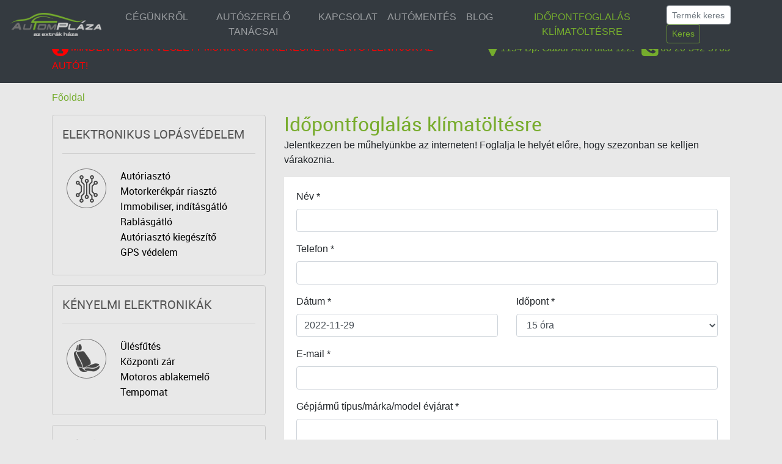

--- FILE ---
content_type: text/html; charset=UTF-8
request_url: https://automplaza.hu/idopontfoglalas/uj?datum=2022-11-29&time=15
body_size: 11664
content:
<!doctype html>
<html lang="en" class="h-100" prefix="og: https://ogp.me/ns#">
<head>
  <meta charset="utf-8">
  <meta name="viewport" content="width=device-width, initial-scale=1, shrink-to-fit=no">
  <meta http-equiv="Pragma" content="no-cache">
  <meta http-equiv="Cache-Control" content="no-store">
  <meta name="revisit-after" content="2 days">
  <meta name="description" content="Autóriasztó, váltózár, ülésfűtés, tolatóradar, tempomat, autóklíma beszeréls és javítás és minden ami autóextra, amivel a cégünk foglalkozik. A beszerelést rövid határidővel vállaljuk Budapesten is. ">
  <meta name="keywords" content="autóriasztó, riasztó, autóriasztók, riasztók, beszerelés, szerelés, javítás, indításgátló, rablásgátló, immobiliser, centrálzár, központizár, kártyás, mobilhívó, gsm, telefonos, rádió, xenon, ülésfűtés, váltózár, sebességváltó, zár, kihangosító, bluetooth, diesel, E85, Bio, Etanol, tuning, gps, tolatóradar, bear, lock, multimédia, autórádió, mp3, hangszóró, dvd, árlista, ultrahang, műhely, eladás, motor, led, lámpa, dectane, nappali, világítás,autóklíma Kistarcsa, autóriasztó Kistarcsa, autóhifi, beszerelés,szerelés, hangszóró, autóriasztó szerelés, klíma javítás, javítás, csere, immobiliserek, lopásvédelem, autómentés Kistarcsa, autószállítás">
  <meta name="robots" content="index, follow">
  <meta name="content-type" content="website" >
  <meta name="copyright" content="Autom Pláza Kft" >
  <meta name="rating" content="general" >
  <meta name="author" content="Autom Pláza Kft - automplaza.hu">
  <meta name="generator" content="automplaza.hu" >
  <meta name="publisher" content="Autom Pláza Kft - automplaza.hu" >
  <meta name="country" content="Hungary" >
  <meta property="og:type" content="website">
  <meta property="og:title" content="Időpontfoglalás klímatöltésre">
  <meta property="og:url" content="https://automplaza.hu/idopontfoglalas/uj">
  <meta property="og:image" content="https://automplaza.hu/uploads/og_logo.jpg">
  <meta property="og:description" content="Autóriasztó, váltózár, ülésfűtés, tolatóradar, tempomat, autóklíma beszeréls és javítás és minden ami autóextra, amivel a cégünk foglalkozik. A beszerelést rövid határidővel vállaljuk Budapesten is. ">
  <meta name="google-site-verification" content="9IhbraQB3W_nhzRZSU8zat7VsbggaCLMPerywyscj04" />
  <title>Időpontfoglalás klímatöltésre</title>
  <base href="https://automplaza.hu">
  <link rel="shortcut icon" href="/favicon.ico">
  <link rel="stylesheet" href="assets/font-awesome/css/font-awesome.css">
  <link rel="stylesheet" href="https://stackpath.bootstrapcdn.com/bootstrap/4.5.2/css/bootstrap.min.css" integrity="sha384-JcKb8q3iqJ61gNV9KGb8thSsNjpSL0n8PARn9HuZOnIxN0hoP+VmmDGMN5t9UJ0Z" crossorigin="anonymous">
  <link href="assets/js/plugins/mm_menu/jquery.mmenu.all.css" rel="stylesheet">
  <link href="assets/js/plugins/lightgallery/css/lightgallery.css" rel="stylesheet">
  <link rel="stylesheet" type="text/css" href="https://cdn.jsdelivr.net/npm/daterangepicker/daterangepicker.css" />
  <link href="assets/fullcalendar/main.css" rel="stylesheet">
  <link href="assets/css/site.css?v=0325100816" rel="stylesheet">
  <style>
      @media (max-width: 768px){
          .cky-notice-btn-wrapper {
              flex-wrap: nowrap !important;
              flex-direction: row-reverse !important;
          }
      }
      .cky-revisit-bottom-left,
      .cky-revisit-bottom-right,
      .cky-box-bottom-left{
          bottom: 15px !important;
          left: 50% !important;
          transform: translateX(-50%) !important;
      }
      .cky-consent-container{width:80% !important}
      .cky-consent-container .cky-consent-bar {
          padding: 220px 30px !important;
      }
      .cky-btn-accept {
          order:3 !important;
      }
      .cky-btn-reject{
          display:none !important;
      }
  </style>
  <script src="https://www.google.com/recaptcha/api.js" async defer></script>
  <!-- Google Tag Manager -->
<script>(function(w,d,s,l,i){w[l]=w[l]||[];w[l].push({'gtm.start':
new Date().getTime(),event:'gtm.js'});var f=d.getElementsByTagName(s)[0],
j=d.createElement(s),dl=l!='dataLayer'?'&l='+l:'';j.async=true;j.src=
'https://www.googletagmanager.com/gtm.js?id='+i+dl;f.parentNode.insertBefore(j,f);
})(window,document,'script','dataLayer','GTM-W43FMS4');</script>
<!-- End Google Tag Manager -->

</head>
<body class="d-flex flex-column h-100">
<div class="page">
<header>
  <nav class="navbar navbar-expand-lg navbar-dark fixed-top bg-dark">
    <a class="navbar-brand" href="/"><img src="uploads/logo.png" alt="automplaza.hu logo" class="img-fluid"></a>
    <div class="d-block d-lg-none d-xl-none " style="position: absolute; right:80px">
      <a href="tel:06203425763" title="06203425763" class="text-decoration-none green m-0"><i class="fa fa-2x fa-phone-square align-middle"></i></a>
      <a title="kapcsolat" href="kapcsolat" class="text-decoration-none green ml-1"><i class="fa fa-2x fa-map-marker align-middle"></i></a>
      <a title="termék kereső" href="kereses" class="text-decoration-none green ml-1"><i class="fa fa-2x fa-search align-middle"></i></a>
    </div>
    <button class="navbar-toggler" type="button" >
      <span class="navbar-toggler-icon"></span>
    </button>

    <div class="container-fluid">
    <div class="collapse navbar-collapse" id="navbarCollapse">
      <ul class="navbar-nav mr-auto text-center">
                  <li class="nav-item"><a class="nav-link" href="cegunkrol">CÉGÜNKRŐL</a></li>
                  <li class="nav-item"><a class="nav-link" href="autoszerelo-tanacsai">AUTÓSZERELŐ TANÁCSAI</a></li>
                  <li class="nav-item"><a class="nav-link" href="kapcsolat">KAPCSOLAT</a></li>
                  <li class="nav-item"><a class="nav-link" href="automentes">AUTÓMENTÉS</a></li>
                <li class="nav-item"><a class="nav-link" href="blog">BLOG</a></li>
        <li class="nav-item"><a class="nav-link green" href="idopontfoglalas">IDŐPONTFOGLALÁS KLÍMATÖLTÉSRE</a></li>
      </ul>
      <form action="https://automplaza.hu/kereses" method="GET" class="form-inline&#x20;mt-2&#x20;mt-md-0&#x20;text-right" accept-charset="utf-8">
        <input class="form-control mr-sm-2 form-control-sm" style="width:105px" type="text" placeholder="Termék kereső" aria-label="Search" required name="q">
        <button class="btn btn-outline-success btn-sm my-2 my-sm-0 green" type="submit">Keres</button>
      </form>    </div>
    </div>
  </nav>
</header>

<main class="flex-shrink-0">
  <div class="container-fluid bg-dark mb-0 headline">
    <div class="row">
      <div class="col-sm-12">
        <!--
        <div class="alert alert-danger d-block d-lg-none d-xl-none">
          <span class="align-middle min"><i class="fa fa-2x fa-info-circle align-middle"></i> MINDEN NÁLUNK VÉGZETT MUNKA KÉRÉSRE KIFERTŐTLENÍTJÜK AZ AUTÓT!</span>
        </div>-->
        <div class="container  d-none d-xl-block">
        <div class="row">
          <div class="col-sm-7" style="color:rgb(255, 0, 0)">
            <ul class="list-inline">
            <li class="list-inline-item"><span class="align-middle"><i class="fa fa-2x fa-info-circle align-middle"></i> MINDEN NÁLUNK VÉGZETT MUNKA UTÁN KÉRÉSRE KIFERTŐTLENÍTJÜK AZ AUTÓT!</span></li>
            </ul>
          </div>
          <div class="col-sm-5 text-right">
            <ul class="list-inline">

              <li class="list-inline-item"><a href="kapcsolat" class="text-decoration-none green"><i class="fa fa-2x fa-map-marker align-middle"></i> <span class="align-middle">1154 Bp. Gábor Áron utca 122. </span></a></li>
              <li class="list-inline-item"><a href="tel:06203425763" class="text-decoration-none green"><i class="fa fa-2x fa-phone-square align-middle"></i> <span class="align-middle">06-20-342-5763</span></a></li>
            </ul>
          </div>
        </div>
      </div>
      </div>
    </div>
  </div>
  
  <div class="container">
        <nav aria-label="breadcrumb">
      <ol class="breadcrumb">
        <li class="breadcrumb-item"><a href="/">Főoldal</a></li>
              </ol>
    </nav>
    
    
<div class="row mt-3">
  <div class="col-lg-4">
      <div class="card mb-3 p-3 d-none d-lg-block d-xl-block" style="background-color: transparent;padding-bottom:0 !important;">
    <div class="row no-gutters">
      <div class="col-lg-12">
        <a class="text-decoration-none grey" target="_self" href="kategoria/elektronikus-lopasvedelem"><h5 class="grey">ELEKTRONIKUS LOPÁSVÉDELEM</h5></a>
        <hr>
      </div>
      <div class="col-lg-3 text-center pt-2">
        <img loading="lazy" src="assets/img/category/1.png" class="img-fluid"  alt="ELEKTRONIKUS LOPÁSVÉDELEM">
      </div>
      <div class="col-lg-9">
        <div class="card-body p-2">
          <ul class="list-unstyled">
                        <li><a class="text-decoration-none black subnav-item" target="_self" href="kategoria/elektronikus-lopasvedelem/autoriaszto">Autóriasztó</a></li>
                        <li><a class="text-decoration-none black subnav-item" target="_self" href="kategoria/elektronikus-lopasvedelem/motorkerekpar-riaszto">Motorkerékpár riasztó</a></li>
                        <li><a class="text-decoration-none black subnav-item" target="_self" href="kategoria/elektronikus-lopasvedelem/immobiliser--inditasgatlo">Immobiliser, indításgátló</a></li>
                        <li><a class="text-decoration-none black subnav-item" target="_self" href="kategoria/elektronikus-lopasvedelem/rablasgatlo">Rablásgátló</a></li>
                        <li><a class="text-decoration-none black subnav-item" target="_self" href="kategoria/elektronikus-lopasvedelem/autoriaszto-kiegeszito">Autóriasztó kiegészítő</a></li>
                        <li><a class="text-decoration-none black subnav-item" target="_self" href="kategoria/elektronikus-lopasvedelem/gps-vedelem">GPS védelem</a></li>
                    </ul>
        </div>
      </div>
    </div>
  </div>
  <div class="card mb-3 p-3 d-none d-lg-block d-xl-block" style="background-color: transparent;padding-bottom:0 !important;">
    <div class="row no-gutters">
      <div class="col-lg-12">
        <a class="text-decoration-none grey" target="_self" href="kategoria/kenyelmi-elektronikak"><h5 class="grey">KÉNYELMI ELEKTRONIKÁK</h5></a>
        <hr>
      </div>
      <div class="col-lg-3 text-center pt-2">
        <img loading="lazy" src="assets/img/category/7.png" class="img-fluid"  alt="KÉNYELMI ELEKTRONIKÁK">
      </div>
      <div class="col-lg-9">
        <div class="card-body p-2">
          <ul class="list-unstyled">
                        <li><a class="text-decoration-none black subnav-item" target="_self" href="kategoria/kenyelmi-elektronikak/ulesfutes">Ülésfűtés</a></li>
                        <li><a class="text-decoration-none black subnav-item" target="_self" href="kategoria/kenyelmi-elektronikak/kozponti-zar">Központi zár</a></li>
                        <li><a class="text-decoration-none black subnav-item" target="_self" href="kategoria/kenyelmi-elektronikak/motoros-ablakemelo">Motoros ablakemelő</a></li>
                        <li><a class="text-decoration-none black subnav-item" target="_self" href="kategoria/kenyelmi-elektronikak/tempomat">Tempomat</a></li>
                    </ul>
        </div>
      </div>
    </div>
  </div>
  <div class="card mb-3 p-3 d-none d-lg-block d-xl-block" style="background-color: transparent;padding-bottom:0 !important;">
    <div class="row no-gutters">
      <div class="col-lg-12">
        <a class="text-decoration-none grey" target="_self" href="kategoria/tolatoradar"><h5 class="grey">Tolatóradar</h5></a>
        <hr>
      </div>
      <div class="col-lg-3 text-center pt-2">
        <img loading="lazy" src="assets/img/category/53.png" class="img-fluid"  alt="Tolatóradar">
      </div>
      <div class="col-lg-9">
        <div class="card-body p-2">
          <ul class="list-unstyled">
                        <li><a class="text-decoration-none black subnav-item" target="_self" href="kategoria/tolatoradar/hatso-tolatoradar">Hátsó tolatóradar</a></li>
                        <li><a class="text-decoration-none black subnav-item" target="_self" href="kategoria/tolatoradar/elso-tolatoradar">Első tolatóradar</a></li>
                        <li><a class="text-decoration-none black subnav-item" target="_self" href="kategoria/tolatoradar/elso-hatso-tolatoradar">Első-hátsó tolatóradar</a></li>
                        <li><a class="text-decoration-none black subnav-item" target="_self" href="kategoria/tolatoradar/tolatokamerak-monitorok">Tolatókamerák - monitorok</a></li>
                    </ul>
        </div>
      </div>
    </div>
  </div>
  <div class="card mb-3 p-3 d-none d-lg-block d-xl-block" style="background-color: transparent;padding-bottom:0 !important;">
    <div class="row no-gutters">
      <div class="col-lg-12">
        <a class="text-decoration-none grey" target="_self" href="kategoria/autotuning"><h5 class="grey">AUTÓTUNING</h5></a>
        <hr>
      </div>
      <div class="col-lg-3 text-center pt-2">
        <img loading="lazy" src="assets/img/category/5.png" class="img-fluid"  alt="AUTÓTUNING">
      </div>
      <div class="col-lg-9">
        <div class="card-body p-2">
          <ul class="list-unstyled">
                        <li><a class="text-decoration-none black subnav-item" target="_self" href="kategoria/autotuning/tavinditas">Távindítás</a></li>
                        <li><a class="text-decoration-none black subnav-item" target="_self" href="kategoria/autotuning/ledes-nappali-menetfenyek">Ledes nappali menetfények</a></li>
                        <li><a class="text-decoration-none black subnav-item" target="_self" href="kategoria/autotuning/holtter-figyelo-rendszer">Holttér Figyelő Rendszer</a></li>
                        <li><a class="text-decoration-none black subnav-item" target="_self" href="kategoria/autotuning/xenon-es-led-izzok">Xenon és Led izzók</a></li>
                        <li><a class="text-decoration-none black subnav-item" target="_self" href="kategoria/autotuning/menetrogzito-kamera">Menetrögzítő kamera</a></li>
                    </ul>
        </div>
      </div>
    </div>
  </div>
  <div class="card mb-3 p-3 d-none d-lg-block d-xl-block" style="background-color: transparent;padding-bottom:0 !important;">
    <div class="row no-gutters">
      <div class="col-lg-12">
        <a class="text-decoration-none grey" target="_self" href="kategoria/autoklima"><h5 class="grey">AUTÓKLÍMA</h5></a>
        <hr>
      </div>
      <div class="col-lg-3 text-center pt-2">
        <img loading="lazy" src="assets/img/category/8.png" class="img-fluid"  alt="AUTÓKLÍMA">
      </div>
      <div class="col-lg-9">
        <div class="card-body p-2">
          <ul class="list-unstyled">
                        <li><a class="text-decoration-none black subnav-item" target="_self" href="kategoria/autoklima/autoklima-feltoltes">Autóklíma feltöltés</a></li>
                        <li><a class="text-decoration-none black subnav-item" target="_self" href="kategoria/autoklima/autoklima-javitas">Autóklíma javítás</a></li>
                        <li><a class="text-decoration-none black subnav-item" target="_self" href="kategoria/autoklima/autoklima-tisztitas">Autóklíma tisztítás</a></li>
                    </ul>
        </div>
      </div>
    </div>
  </div>
  <div class="card mb-3 p-3 d-none d-lg-block d-xl-block" style="background-color: transparent;padding-bottom:0 !important;">
    <div class="row no-gutters">
      <div class="col-lg-12">
        <a class="text-decoration-none grey" target="_self" href="kategoria/valtozar-es-motorvedo-lemez"><h5 class="grey">Váltózár és Motorvédő lemez</h5></a>
        <hr>
      </div>
      <div class="col-lg-3 text-center pt-2">
        <img loading="lazy" src="assets/img/category/4.png" class="img-fluid"  alt="Váltózár és Motorvédő lemez">
      </div>
      <div class="col-lg-9">
        <div class="card-body p-2">
          <ul class="list-unstyled">
                        <li><a class="text-decoration-none black subnav-item" target="_self" href="kategoria/valtozar-es-motorvedo-lemez/valtozar">Váltózár</a></li>
                        <li><a class="text-decoration-none black subnav-item" target="_self" href="kategoria/valtozar-es-motorvedo-lemez/motorterzar">Motortérzár</a></li>
                        <li><a class="text-decoration-none black subnav-item" target="_self" href="kategoria/valtozar-es-motorvedo-lemez/pedal-es-kormanyzar">Pedál és Kormányzár</a></li>
                    </ul>
        </div>
      </div>
    </div>
  </div>
  <div class="card mb-3 p-3 d-none d-lg-block d-xl-block" style="background-color: transparent;padding-bottom:0 !important;">
    <div class="row no-gutters">
      <div class="col-lg-12">
        <a class="text-decoration-none grey" target="_self" href="kategoria/automentes-autoszallitas"><h5 class="grey">Autómentés-Autószállítás</h5></a>
        <hr>
      </div>
      <div class="col-lg-3 text-center pt-2">
        <img loading="lazy" src="assets/img/category/39.png" class="img-fluid"  alt="Autómentés-Autószállítás">
      </div>
      <div class="col-lg-9">
        <div class="card-body p-2">
          <ul class="list-unstyled">
                        <li><a class="text-decoration-none black subnav-item" target="_self" href="kategoria/automentes-autoszallitas/automentes">Autómentés</a></li>
                    </ul>
        </div>
      </div>
    </div>
  </div>
  <div class="card mb-3 p-3 d-none d-lg-block d-xl-block" style="background-color: transparent;padding-bottom:0 !important;">
    <div class="row no-gutters">
      <div class="col-lg-12">
        <a class="text-decoration-none grey" target="_blank" href="http://hififutar.hu/"><h5 class="grey">AUTÓHIFI</h5></a>
        <hr>
      </div>
      <div class="col-lg-3 text-center pt-2">
        <img loading="lazy" src="assets/img/category/2.png" class="img-fluid"  alt="AUTÓHIFI">
      </div>
      <div class="col-lg-9">
        <div class="card-body p-2">
          <ul class="list-unstyled">
                        <li><a class="text-decoration-none black subnav-item" target="_blank" href="http://hififutar.hu/index.php?P=1&K=1&FK=1">Autó rádió fejegység</a></li>
                        <li><a class="text-decoration-none black subnav-item" target="_blank" href="http://hififutar.hu/index.php?P=1&K=1&FK=3">Autó hangszóró</a></li>
                        <li><a class="text-decoration-none black subnav-item" target="_blank" href="http://hififutar.hu/index.php?P=1&K=1&FK=2">Erősítő</a></li>
                    </ul>
        </div>
      </div>
    </div>
  </div>
  <div class="card mb-3 p-3 d-none d-lg-block d-xl-block" style="background-color: transparent;padding-bottom:0 !important;">
    <div class="row no-gutters">
      <div class="col-lg-12">
        <a class="text-decoration-none grey" target="_self" href="kategoria/vonohorog"><h5 class="grey">Vonóhorog</h5></a>
        <hr>
      </div>
      <div class="col-lg-3 text-center pt-2">
        <img loading="lazy" src="assets/img/category/61.png" class="img-fluid"  alt="Vonóhorog">
      </div>
      <div class="col-lg-9">
        <div class="card-body p-2">
          <ul class="list-unstyled">
                        <li><a class="text-decoration-none black subnav-item" target="_self" href="kategoria/vonohorog/fix-vonohorog">Fix vonóhorog</a></li>
                        <li><a class="text-decoration-none black subnav-item" target="_self" href="kategoria/vonohorog/leveheto-vonohorog">Levehető vonóhorog</a></li>
                        <li><a class="text-decoration-none black subnav-item" target="_self" href="kategoria/vonohorog/kulccsal-zarhato-leveheto-vonohorog">Kulccsal zárható levehető vonóhorog</a></li>
                    </ul>
        </div>
      </div>
    </div>
  </div>
  </div>
  <div class="col-lg-8">
    <h2>Időpontfoglalás klímatöltésre</h2>
    <p>Jelentkezzen be műhelyünkbe az interneten! Foglalja le helyét előre, hogy szezonban se kelljen várakoznia.</p>
              <form action="https://automplaza.hu/idopontfoglalas/mentes" style="background&#x3A;&#x23;fff&#x3B;padding&#x3A;&#x20;20px&#x3B;margin-bottom&#x3A;20px" method="post" accept-charset="utf-8">
<input type="hidden" name="csrf_test_name" value="cc305029bde2889a419267a28720d80d" />
        <div class="form-group">
          <label for="">Név *</label>
          <input type="text" class="form-control" name="name" value="" required>
        </div>
        <div class="form-group">
          <label for="">Telefon *</label>
          <input type="text" class="form-control" name="phone" value="" required>
        </div>
      <div class="row">
        <div class="col-md-6">
          <div class="form-group">
            <label for="">Dátum *</label>
            <input type="text" class="form-control date" name="datum" autocomplete="off" value="2022-11-29" required>
          </div>
        </div>
        <div class="col-md-6">
          <div class="form-group">
            <label for="">Időpont *</label>
            <select class="form-control" name="time" required>
                              <option  value="08">8 óra</option>
                              <option  value="09">9 óra</option>
                              <option  value="10">10 óra</option>
                              <option  value="11">11 óra</option>
                              <option  value="12">12 óra</option>
                              <option  value="13">13 óra</option>
                              <option  value="14">14 óra</option>
                              <option selected value="15">15 óra</option>
                              <option  value="16">16 óra</option>
                          </select>
          </div>
        </div>
      </div>

      <div class="form-group">
          <label for="">E-mail *</label>
          <input type="email" class="form-control" name="email" required value="">
        </div>
        <div class="form-group">
          <label for="">Gépjármű típus/márka/model évjárat *</label>
          <input type="text" class="form-control" name="vehicle" value="" required>
          <small class="text-muted">pl: Audi A4 2007</small>
        </div>
        <div class="form-group">
          <label for="">Ha ismeri a klímarendszer töltő közegét, válasszon az alábbi lehetőségekből</label>
          <select name="gas_type" class="form-control">
                          <option value="" selected></option>
                          <option value="R 134A" >R 134A</option>
                          <option value="1234yf" >1234yf</option>
                      </select>

        </div>
        <div class="form-group">
          <label for="">Megjegyzés</label>
          <textarea  class="form-control" name="comment"></textarea>
        </div>
      <div class="g-recaptcha" data-sitekey="6LeeB5keAAAAALHjwxrqwF4h5GhvxaJpWWkN9w_i"></div>
      <br>
        <button type="submit" class="btn btn-success">Foglalás elküldése</button>
        <a href="/idopontfoglalas" class="btn btn-default">Mégse</a>
        </form>      <hr>
    
            <style>
        table.mini tr th, table.mini tr td {
            padding: 0.2625rem 0.625rem;
            width:20%;
        }
    </style>
        <div class="table-responsive">
      <table class="table mini table-hover table-striped table-bordered">
        <thead>
        <tr>
          <th></th>
          <td></td><td></td>                    <th class="text-center">
            Szerda<br>január&nbsp;14.          </th>
                    <th class="text-center">
            Csütörtök<br>január&nbsp;15.          </th>
                    <th class="text-center">
            Péntek<br>január&nbsp;16.          </th>
                  </tr>
        </thead>
        <tbody>
                  <tr>
            <td class="text-right">08:00</td>
            <td></td><td></td>                          <td class="text-center">
                <a class="text-success" onclick="alert('Sajnos a kiválasztott időpontra már nem tudunk elfogadni időpontfoglalást! Kérem válasszon a következő munkanap szabad időpontjai közül vagy telefonon érdeklődjön (+36 20 342 5763)!');return false"  href="/idopontfoglalas/uj?datum=2026-01-14&time=8">szabad</a>
              </td>
                          <td class="text-center">
                <a class="text-success" onclick=""  href="/idopontfoglalas/uj?datum=2026-01-15&time=8">szabad</a>
              </td>
                          <td class="text-center">
                <a class="text-success" onclick=""  href="/idopontfoglalas/uj?datum=2026-01-16&time=8">szabad</a>
              </td>
                      </tr>
                  <tr>
            <td class="text-right">09:00</td>
            <td></td><td></td>                          <td class="text-center">
                <a class="text-success" onclick="alert('Sajnos a kiválasztott időpontra már nem tudunk elfogadni időpontfoglalást! Kérem válasszon a következő munkanap szabad időpontjai közül vagy telefonon érdeklődjön (+36 20 342 5763)!');return false"  href="/idopontfoglalas/uj?datum=2026-01-14&time=9">szabad</a>
              </td>
                          <td class="text-center">
                <a class="text-success" onclick=""  href="/idopontfoglalas/uj?datum=2026-01-15&time=9">szabad</a>
              </td>
                          <td class="text-center">
                <a class="text-success" onclick=""  href="/idopontfoglalas/uj?datum=2026-01-16&time=9">szabad</a>
              </td>
                      </tr>
                  <tr>
            <td class="text-right">10:00</td>
            <td></td><td></td>                          <td class="text-center">
                <a class="text-success" onclick="alert('Sajnos a kiválasztott időpontra már nem tudunk elfogadni időpontfoglalást! Kérem válasszon a következő munkanap szabad időpontjai közül vagy telefonon érdeklődjön (+36 20 342 5763)!');return false"  href="/idopontfoglalas/uj?datum=2026-01-14&time=10">szabad</a>
              </td>
                          <td class="text-center">
                <a class="text-success" onclick=""  href="/idopontfoglalas/uj?datum=2026-01-15&time=10">szabad</a>
              </td>
                          <td class="text-center">
                <a class="text-success" onclick=""  href="/idopontfoglalas/uj?datum=2026-01-16&time=10">szabad</a>
              </td>
                      </tr>
                  <tr>
            <td class="text-right">11:00</td>
            <td></td><td></td>                          <td class="text-center">
                <a class="text-success" onclick="alert('Sajnos a kiválasztott időpontra már nem tudunk elfogadni időpontfoglalást! Kérem válasszon a következő munkanap szabad időpontjai közül vagy telefonon érdeklődjön (+36 20 342 5763)!');return false"  href="/idopontfoglalas/uj?datum=2026-01-14&time=11">szabad</a>
              </td>
                          <td class="text-center">
                <a class="text-success" onclick=""  href="/idopontfoglalas/uj?datum=2026-01-15&time=11">szabad</a>
              </td>
                          <td class="text-center">
                <a class="text-success" onclick=""  href="/idopontfoglalas/uj?datum=2026-01-16&time=11">szabad</a>
              </td>
                      </tr>
                  <tr>
            <td class="text-right">12:00</td>
            <td></td><td></td>                          <td class="text-center">
                <a class="text-success" onclick="alert('Sajnos a kiválasztott időpontra már nem tudunk elfogadni időpontfoglalást! Kérem válasszon a következő munkanap szabad időpontjai közül vagy telefonon érdeklődjön (+36 20 342 5763)!');return false"  href="/idopontfoglalas/uj?datum=2026-01-14&time=12">szabad</a>
              </td>
                          <td class="text-center">
                <a class="text-success" onclick=""  href="/idopontfoglalas/uj?datum=2026-01-15&time=12">szabad</a>
              </td>
                          <td class="text-center">
                <a class="text-success" onclick=""  href="/idopontfoglalas/uj?datum=2026-01-16&time=12">szabad</a>
              </td>
                      </tr>
                  <tr>
            <td class="text-right">13:00</td>
            <td></td><td></td>                          <td class="text-center">
                <a class="text-success" onclick="alert('Sajnos a kiválasztott időpontra már nem tudunk elfogadni időpontfoglalást! Kérem válasszon a következő munkanap szabad időpontjai közül vagy telefonon érdeklődjön (+36 20 342 5763)!');return false"  href="/idopontfoglalas/uj?datum=2026-01-14&time=13">szabad</a>
              </td>
                          <td class="text-center">
                <a class="text-success" onclick=""  href="/idopontfoglalas/uj?datum=2026-01-15&time=13">szabad</a>
              </td>
                          <td class="text-center">
                <a class="text-success" onclick=""  href="/idopontfoglalas/uj?datum=2026-01-16&time=13">szabad</a>
              </td>
                      </tr>
                  <tr>
            <td class="text-right">14:00</td>
            <td></td><td></td>                          <td class="text-center">
                <a class="text-success" onclick="alert('Sajnos a kiválasztott időpontra már nem tudunk elfogadni időpontfoglalást! Kérem válasszon a következő munkanap szabad időpontjai közül vagy telefonon érdeklődjön (+36 20 342 5763)!');return false"  href="/idopontfoglalas/uj?datum=2026-01-14&time=14">szabad</a>
              </td>
                          <td class="text-center">
                <a class="text-success" onclick=""  href="/idopontfoglalas/uj?datum=2026-01-15&time=14">szabad</a>
              </td>
                          <td class="text-center">
                <a class="text-success" onclick=""  href="/idopontfoglalas/uj?datum=2026-01-16&time=14">szabad</a>
              </td>
                      </tr>
                  <tr>
            <td class="text-right">15:00</td>
            <td></td><td></td>                          <td class="text-center">
                <a class="text-success" onclick="alert('Sajnos a kiválasztott időpontra már nem tudunk elfogadni időpontfoglalást! Kérem válasszon a következő munkanap szabad időpontjai közül vagy telefonon érdeklődjön (+36 20 342 5763)!');return false"  href="/idopontfoglalas/uj?datum=2026-01-14&time=15">szabad</a>
              </td>
                          <td class="text-center">
                <a class="text-success" onclick=""  href="/idopontfoglalas/uj?datum=2026-01-15&time=15">szabad</a>
              </td>
                          <td class="text-center">
                <a class="text-success" onclick=""  href="/idopontfoglalas/uj?datum=2026-01-16&time=15">szabad</a>
              </td>
                      </tr>
                  <tr>
            <td class="text-right">16:00</td>
            <td></td><td></td>                          <td class="text-center">
                <a class="text-success" onclick="alert('Sajnos a kiválasztott időpontra már nem tudunk elfogadni időpontfoglalást! Kérem válasszon a következő munkanap szabad időpontjai közül vagy telefonon érdeklődjön (+36 20 342 5763)!');return false"  href="/idopontfoglalas/uj?datum=2026-01-14&time=16">szabad</a>
              </td>
                          <td class="text-center">
                <a class="text-success" onclick=""  href="/idopontfoglalas/uj?datum=2026-01-15&time=16">szabad</a>
              </td>
                          <td class="text-center">
                <a class="text-success" onclick=""  href="/idopontfoglalas/uj?datum=2026-01-16&time=16">szabad</a>
              </td>
                      </tr>
                </tbody>
      </table>
    </div>
        <div class="table-responsive">
      <table class="table mini table-hover table-striped table-bordered">
        <thead>
        <tr>
          <th></th>
                              <th class="text-center">
            Hétfő<br>január&nbsp;19.          </th>
                    <th class="text-center">
            Kedd<br>január&nbsp;20.          </th>
                    <th class="text-center">
            Szerda<br>január&nbsp;21.          </th>
                    <th class="text-center">
            Csütörtök<br>január&nbsp;22.          </th>
                    <th class="text-center">
            Péntek<br>január&nbsp;23.          </th>
                  </tr>
        </thead>
        <tbody>
                  <tr>
            <td class="text-right">08:00</td>
                                      <td class="text-center">
                <a class="text-success" onclick=""  href="/idopontfoglalas/uj?datum=2026-01-19&time=8">szabad</a>
              </td>
                          <td class="text-center">
                <a class="text-success" onclick=""  href="/idopontfoglalas/uj?datum=2026-01-20&time=8">szabad</a>
              </td>
                          <td class="text-center">
                <a class="text-success" onclick=""  href="/idopontfoglalas/uj?datum=2026-01-21&time=8">szabad</a>
              </td>
                          <td class="text-center">
                <a class="text-success" onclick=""  href="/idopontfoglalas/uj?datum=2026-01-22&time=8">szabad</a>
              </td>
                          <td class="text-center">
                <a class="text-success" onclick=""  href="/idopontfoglalas/uj?datum=2026-01-23&time=8">szabad</a>
              </td>
                      </tr>
                  <tr>
            <td class="text-right">09:00</td>
                                      <td class="text-center">
                <a class="text-success" onclick=""  href="/idopontfoglalas/uj?datum=2026-01-19&time=9">szabad</a>
              </td>
                          <td class="text-center">
                <a class="text-success" onclick=""  href="/idopontfoglalas/uj?datum=2026-01-20&time=9">szabad</a>
              </td>
                          <td class="text-center">
                <a class="text-success" onclick=""  href="/idopontfoglalas/uj?datum=2026-01-21&time=9">szabad</a>
              </td>
                          <td class="text-center">
                <a class="text-success" onclick=""  href="/idopontfoglalas/uj?datum=2026-01-22&time=9">szabad</a>
              </td>
                          <td class="text-center">
                <a class="text-success" onclick=""  href="/idopontfoglalas/uj?datum=2026-01-23&time=9">szabad</a>
              </td>
                      </tr>
                  <tr>
            <td class="text-right">10:00</td>
                                      <td class="text-center">
                <a class="text-success" onclick=""  href="/idopontfoglalas/uj?datum=2026-01-19&time=10">szabad</a>
              </td>
                          <td class="text-center">
                <a class="text-success" onclick=""  href="/idopontfoglalas/uj?datum=2026-01-20&time=10">szabad</a>
              </td>
                          <td class="text-center">
                <a class="text-success" onclick=""  href="/idopontfoglalas/uj?datum=2026-01-21&time=10">szabad</a>
              </td>
                          <td class="text-center">
                <a class="text-success" onclick=""  href="/idopontfoglalas/uj?datum=2026-01-22&time=10">szabad</a>
              </td>
                          <td class="text-center">
                <a class="text-success" onclick=""  href="/idopontfoglalas/uj?datum=2026-01-23&time=10">szabad</a>
              </td>
                      </tr>
                  <tr>
            <td class="text-right">11:00</td>
                                      <td class="text-center">
                <a class="text-success" onclick=""  href="/idopontfoglalas/uj?datum=2026-01-19&time=11">szabad</a>
              </td>
                          <td class="text-center">
                <a class="text-success" onclick=""  href="/idopontfoglalas/uj?datum=2026-01-20&time=11">szabad</a>
              </td>
                          <td class="text-center">
                <a class="text-success" onclick=""  href="/idopontfoglalas/uj?datum=2026-01-21&time=11">szabad</a>
              </td>
                          <td class="text-center">
                <a class="text-success" onclick=""  href="/idopontfoglalas/uj?datum=2026-01-22&time=11">szabad</a>
              </td>
                          <td class="text-center">
                <a class="text-success" onclick=""  href="/idopontfoglalas/uj?datum=2026-01-23&time=11">szabad</a>
              </td>
                      </tr>
                  <tr>
            <td class="text-right">12:00</td>
                                      <td class="text-center">
                <a class="text-success" onclick=""  href="/idopontfoglalas/uj?datum=2026-01-19&time=12">szabad</a>
              </td>
                          <td class="text-center">
                <a class="text-success" onclick=""  href="/idopontfoglalas/uj?datum=2026-01-20&time=12">szabad</a>
              </td>
                          <td class="text-center">
                <a class="text-success" onclick=""  href="/idopontfoglalas/uj?datum=2026-01-21&time=12">szabad</a>
              </td>
                          <td class="text-center">
                <a class="text-success" onclick=""  href="/idopontfoglalas/uj?datum=2026-01-22&time=12">szabad</a>
              </td>
                          <td class="text-center">
                <a class="text-success" onclick=""  href="/idopontfoglalas/uj?datum=2026-01-23&time=12">szabad</a>
              </td>
                      </tr>
                  <tr>
            <td class="text-right">13:00</td>
                                      <td class="text-center">
                <a class="text-success" onclick=""  href="/idopontfoglalas/uj?datum=2026-01-19&time=13">szabad</a>
              </td>
                          <td class="text-center">
                <a class="text-success" onclick=""  href="/idopontfoglalas/uj?datum=2026-01-20&time=13">szabad</a>
              </td>
                          <td class="text-center">
                <a class="text-success" onclick=""  href="/idopontfoglalas/uj?datum=2026-01-21&time=13">szabad</a>
              </td>
                          <td class="text-center">
                <a class="text-success" onclick=""  href="/idopontfoglalas/uj?datum=2026-01-22&time=13">szabad</a>
              </td>
                          <td class="text-center">
                <a class="text-success" onclick=""  href="/idopontfoglalas/uj?datum=2026-01-23&time=13">szabad</a>
              </td>
                      </tr>
                  <tr>
            <td class="text-right">14:00</td>
                                      <td class="text-center">
                <a class="text-success" onclick=""  href="/idopontfoglalas/uj?datum=2026-01-19&time=14">szabad</a>
              </td>
                          <td class="text-center">
                <a class="text-success" onclick=""  href="/idopontfoglalas/uj?datum=2026-01-20&time=14">szabad</a>
              </td>
                          <td class="text-center">
                <a class="text-success" onclick=""  href="/idopontfoglalas/uj?datum=2026-01-21&time=14">szabad</a>
              </td>
                          <td class="text-center">
                <a class="text-success" onclick=""  href="/idopontfoglalas/uj?datum=2026-01-22&time=14">szabad</a>
              </td>
                          <td class="text-center">
                <a class="text-success" onclick=""  href="/idopontfoglalas/uj?datum=2026-01-23&time=14">szabad</a>
              </td>
                      </tr>
                  <tr>
            <td class="text-right">15:00</td>
                                      <td class="text-center">
                <a class="text-success" onclick=""  href="/idopontfoglalas/uj?datum=2026-01-19&time=15">szabad</a>
              </td>
                          <td class="text-center">
                <a class="text-success" onclick=""  href="/idopontfoglalas/uj?datum=2026-01-20&time=15">szabad</a>
              </td>
                          <td class="text-center">
                <a class="text-success" onclick=""  href="/idopontfoglalas/uj?datum=2026-01-21&time=15">szabad</a>
              </td>
                          <td class="text-center">
                <a class="text-success" onclick=""  href="/idopontfoglalas/uj?datum=2026-01-22&time=15">szabad</a>
              </td>
                          <td class="text-center">
                <a class="text-success" onclick=""  href="/idopontfoglalas/uj?datum=2026-01-23&time=15">szabad</a>
              </td>
                      </tr>
                  <tr>
            <td class="text-right">16:00</td>
                                      <td class="text-center">
                <a class="text-success" onclick=""  href="/idopontfoglalas/uj?datum=2026-01-19&time=16">szabad</a>
              </td>
                          <td class="text-center">
                <a class="text-success" onclick=""  href="/idopontfoglalas/uj?datum=2026-01-20&time=16">szabad</a>
              </td>
                          <td class="text-center">
                <a class="text-success" onclick=""  href="/idopontfoglalas/uj?datum=2026-01-21&time=16">szabad</a>
              </td>
                          <td class="text-center">
                <a class="text-success" onclick=""  href="/idopontfoglalas/uj?datum=2026-01-22&time=16">szabad</a>
              </td>
                          <td class="text-center">
                <a class="text-success" onclick=""  href="/idopontfoglalas/uj?datum=2026-01-23&time=16">szabad</a>
              </td>
                      </tr>
                </tbody>
      </table>
    </div>
        <div class="table-responsive">
      <table class="table mini table-hover table-striped table-bordered">
        <thead>
        <tr>
          <th></th>
                              <th class="text-center">
            Hétfő<br>január&nbsp;26.          </th>
                    <th class="text-center">
            Kedd<br>január&nbsp;27.          </th>
                    <th class="text-center">
            Szerda<br>január&nbsp;28.          </th>
                    <th class="text-center">
            Csütörtök<br>január&nbsp;29.          </th>
                    <th class="text-center">
            Péntek<br>január&nbsp;30.          </th>
                  </tr>
        </thead>
        <tbody>
                  <tr>
            <td class="text-right">08:00</td>
                                      <td class="text-center">
                <a class="text-success" onclick=""  href="/idopontfoglalas/uj?datum=2026-01-26&time=8">szabad</a>
              </td>
                          <td class="text-center">
                <a class="text-success" onclick=""  href="/idopontfoglalas/uj?datum=2026-01-27&time=8">szabad</a>
              </td>
                          <td class="text-center">
                <a class="text-success" onclick=""  href="/idopontfoglalas/uj?datum=2026-01-28&time=8">szabad</a>
              </td>
                          <td class="text-center">
                <a class="text-success" onclick=""  href="/idopontfoglalas/uj?datum=2026-01-29&time=8">szabad</a>
              </td>
                          <td class="text-center">
                <a class="text-success" onclick=""  href="/idopontfoglalas/uj?datum=2026-01-30&time=8">szabad</a>
              </td>
                      </tr>
                  <tr>
            <td class="text-right">09:00</td>
                                      <td class="text-center">
                <a class="text-success" onclick=""  href="/idopontfoglalas/uj?datum=2026-01-26&time=9">szabad</a>
              </td>
                          <td class="text-center">
                <a class="text-success" onclick=""  href="/idopontfoglalas/uj?datum=2026-01-27&time=9">szabad</a>
              </td>
                          <td class="text-center">
                <a class="text-success" onclick=""  href="/idopontfoglalas/uj?datum=2026-01-28&time=9">szabad</a>
              </td>
                          <td class="text-center">
                <a class="text-success" onclick=""  href="/idopontfoglalas/uj?datum=2026-01-29&time=9">szabad</a>
              </td>
                          <td class="text-center">
                <a class="text-success" onclick=""  href="/idopontfoglalas/uj?datum=2026-01-30&time=9">szabad</a>
              </td>
                      </tr>
                  <tr>
            <td class="text-right">10:00</td>
                                      <td class="text-center">
                <a class="text-success" onclick=""  href="/idopontfoglalas/uj?datum=2026-01-26&time=10">szabad</a>
              </td>
                          <td class="text-center">
                <a class="text-success" onclick=""  href="/idopontfoglalas/uj?datum=2026-01-27&time=10">szabad</a>
              </td>
                          <td class="text-center">
                <a class="text-success" onclick=""  href="/idopontfoglalas/uj?datum=2026-01-28&time=10">szabad</a>
              </td>
                          <td class="text-center">
                <a class="text-success" onclick=""  href="/idopontfoglalas/uj?datum=2026-01-29&time=10">szabad</a>
              </td>
                          <td class="text-center">
                <a class="text-success" onclick=""  href="/idopontfoglalas/uj?datum=2026-01-30&time=10">szabad</a>
              </td>
                      </tr>
                  <tr>
            <td class="text-right">11:00</td>
                                      <td class="text-center">
                <a class="text-success" onclick=""  href="/idopontfoglalas/uj?datum=2026-01-26&time=11">szabad</a>
              </td>
                          <td class="text-center">
                <a class="text-success" onclick=""  href="/idopontfoglalas/uj?datum=2026-01-27&time=11">szabad</a>
              </td>
                          <td class="text-center">
                <a class="text-success" onclick=""  href="/idopontfoglalas/uj?datum=2026-01-28&time=11">szabad</a>
              </td>
                          <td class="text-center">
                <a class="text-success" onclick=""  href="/idopontfoglalas/uj?datum=2026-01-29&time=11">szabad</a>
              </td>
                          <td class="text-center">
                <a class="text-success" onclick=""  href="/idopontfoglalas/uj?datum=2026-01-30&time=11">szabad</a>
              </td>
                      </tr>
                  <tr>
            <td class="text-right">12:00</td>
                                      <td class="text-center">
                <a class="text-success" onclick=""  href="/idopontfoglalas/uj?datum=2026-01-26&time=12">szabad</a>
              </td>
                          <td class="text-center">
                <a class="text-success" onclick=""  href="/idopontfoglalas/uj?datum=2026-01-27&time=12">szabad</a>
              </td>
                          <td class="text-center">
                <a class="text-success" onclick=""  href="/idopontfoglalas/uj?datum=2026-01-28&time=12">szabad</a>
              </td>
                          <td class="text-center">
                <a class="text-success" onclick=""  href="/idopontfoglalas/uj?datum=2026-01-29&time=12">szabad</a>
              </td>
                          <td class="text-center">
                <a class="text-success" onclick=""  href="/idopontfoglalas/uj?datum=2026-01-30&time=12">szabad</a>
              </td>
                      </tr>
                  <tr>
            <td class="text-right">13:00</td>
                                      <td class="text-center">
                <a class="text-success" onclick=""  href="/idopontfoglalas/uj?datum=2026-01-26&time=13">szabad</a>
              </td>
                          <td class="text-center">
                <a class="text-success" onclick=""  href="/idopontfoglalas/uj?datum=2026-01-27&time=13">szabad</a>
              </td>
                          <td class="text-center">
                <a class="text-success" onclick=""  href="/idopontfoglalas/uj?datum=2026-01-28&time=13">szabad</a>
              </td>
                          <td class="text-center">
                <a class="text-success" onclick=""  href="/idopontfoglalas/uj?datum=2026-01-29&time=13">szabad</a>
              </td>
                          <td class="text-center">
                <a class="text-success" onclick=""  href="/idopontfoglalas/uj?datum=2026-01-30&time=13">szabad</a>
              </td>
                      </tr>
                  <tr>
            <td class="text-right">14:00</td>
                                      <td class="text-center">
                <a class="text-success" onclick=""  href="/idopontfoglalas/uj?datum=2026-01-26&time=14">szabad</a>
              </td>
                          <td class="text-center">
                <a class="text-success" onclick=""  href="/idopontfoglalas/uj?datum=2026-01-27&time=14">szabad</a>
              </td>
                          <td class="text-center">
                <a class="text-success" onclick=""  href="/idopontfoglalas/uj?datum=2026-01-28&time=14">szabad</a>
              </td>
                          <td class="text-center">
                <a class="text-success" onclick=""  href="/idopontfoglalas/uj?datum=2026-01-29&time=14">szabad</a>
              </td>
                          <td class="text-center">
                <a class="text-success" onclick=""  href="/idopontfoglalas/uj?datum=2026-01-30&time=14">szabad</a>
              </td>
                      </tr>
                  <tr>
            <td class="text-right">15:00</td>
                                      <td class="text-center">
                <a class="text-success" onclick=""  href="/idopontfoglalas/uj?datum=2026-01-26&time=15">szabad</a>
              </td>
                          <td class="text-center">
                <a class="text-success" onclick=""  href="/idopontfoglalas/uj?datum=2026-01-27&time=15">szabad</a>
              </td>
                          <td class="text-center">
                <a class="text-success" onclick=""  href="/idopontfoglalas/uj?datum=2026-01-28&time=15">szabad</a>
              </td>
                          <td class="text-center">
                <a class="text-success" onclick=""  href="/idopontfoglalas/uj?datum=2026-01-29&time=15">szabad</a>
              </td>
                          <td class="text-center">
                <a class="text-success" onclick=""  href="/idopontfoglalas/uj?datum=2026-01-30&time=15">szabad</a>
              </td>
                      </tr>
                  <tr>
            <td class="text-right">16:00</td>
                                      <td class="text-center">
                <a class="text-success" onclick=""  href="/idopontfoglalas/uj?datum=2026-01-26&time=16">szabad</a>
              </td>
                          <td class="text-center">
                <a class="text-success" onclick=""  href="/idopontfoglalas/uj?datum=2026-01-27&time=16">szabad</a>
              </td>
                          <td class="text-center">
                <a class="text-success" onclick=""  href="/idopontfoglalas/uj?datum=2026-01-28&time=16">szabad</a>
              </td>
                          <td class="text-center">
                <a class="text-success" onclick=""  href="/idopontfoglalas/uj?datum=2026-01-29&time=16">szabad</a>
              </td>
                          <td class="text-center">
                <a class="text-success" onclick=""  href="/idopontfoglalas/uj?datum=2026-01-30&time=16">szabad</a>
              </td>
                      </tr>
                </tbody>
      </table>
    </div>
        <div class="mb-3 p-3 " style="background-color: transparent;padding-bottom:0 !important;">

      <br>
      Még több információt a klímatöltésről <a href="/blog/autoklima-toltes">itt olvashat</a>.
    </div>
  </div>
</div>

        <div class="row mt-3">
      <div class="col-sm-8">
        <div id="homeCarousel" class="carousel slide mb-3" data-ride="carousel">
          <ol class="carousel-indicators" style="bottom:-18px">
                          <li data-target="#homeCarousel" data-slide-to="0" class="active"></li>
                          <li data-target="#homeCarousel" data-slide-to="1" class=""></li>
                          <li data-target="#homeCarousel" data-slide-to="2" class=""></li>
                          <li data-target="#homeCarousel" data-slide-to="3" class=""></li>
                      </ol>
          <div class="carousel-inner">
                          <div class="carousel-item active">
                <a href="/kategoria/elektronikus-lopasvedelem/autoriasztok/" target="_self">                  <img loading="lazy" src="uploads/slide/kicsi_slide-fumatcgi0b.png" class="img-fluid" style="min-width:100%" alt="Előzze meg a katasztrófát!">
                  </a>                <div class="carousel-caption d-none d-md-block green-bg text-left" style="left:1px;padding: 10px 20px 0px 20px">
                  <p class="big">Előzze meg a katasztrófát!</p>
                </div>
              </div>
                            <div class="carousel-item ">
                                  <img loading="lazy" src="uploads/slide/2012-06-14-106-tazlbhy1lq.jpg" class="img-fluid" style="min-width:100%" alt="A kor nem akadály - Autóvillamosság">
                                  <div class="carousel-caption d-none d-md-block green-bg text-left" style="left:1px;padding: 10px 20px 0px 20px">
                  <p class="big">A kor nem akadály - Autóvillamosság</p>
                </div>
              </div>
                            <div class="carousel-item ">
                                  <img loading="lazy" src="uploads/slide/20140405_131233-1di2xj3an0.jpg" class="img-fluid" style="min-width:100%" alt="Rejtett laser blokkoló: Látja? Nem látja ? Na látja!">
                                  <div class="carousel-caption d-none d-md-block green-bg text-left" style="left:1px;padding: 10px 20px 0px 20px">
                  <p class="big">Rejtett laser blokkoló: Látja? Nem látja ? Na látja!</p>
                </div>
              </div>
                            <div class="carousel-item ">
                                  <img loading="lazy" src="uploads/slide/20140110_153208-roiyenlxf.jpg" class="img-fluid" style="min-width:100%" alt="Világosodjon meg! Xenon égővel">
                                  <div class="carousel-caption d-none d-md-block green-bg text-left" style="left:1px;padding: 10px 20px 0px 20px">
                  <p class="big">Világosodjon meg! Xenon égővel</p>
                </div>
              </div>
              

            <a class="carousel-control-prev" href="#homeCarousel" role="button" data-slide="prev">
              <span class="carousel-control-prev-icon" aria-hidden="true"></span>
              <span class="sr-only">Previous</span>
            </a>
            <a class="carousel-control-next" href="#homeCarousel" role="button" data-slide="next">
              <span class="carousel-control-next-icon" aria-hidden="true"></span>
              <span class="sr-only">Next</span>
            </a>
          </div>
        </div>
        <h2 class="mt-4 big h2head">MŰHELYTITKOK</h2>
        <div class="list-group mt-3">
                      <a href="blog/Tolatoradar-vs.-Tolatokamera:-Elonyei-es-Hatranyai" class="list-group-item list-group-item-action acitve">
              <div class="d-flex w-100 justify-content-between">
                <h3 class="mb-1 med">Tolatóradar vs. Tolatókamera: Előnyei és Hátrányai</h3>
                <small>2023.09.26</small>
              </div>
              <p class="mb-1"></p>
            </a>
                      <a href="blog/csak-immobiliserrel-es-riasztoval-biztonsagos-a-kulcs-nelkuli-nyitas-es-inditas-az-autoban-" class="list-group-item list-group-item-action ">
              <div class="d-flex w-100 justify-content-between">
                <h3 class="mb-1 med">Csak immobiliserrel és riasztóval biztonságos a kulcs nélküli nyitás és indítás az autóban!</h3>
                <small>2017.09.30</small>
              </div>
              <p class="mb-1"></p>
            </a>
                      <a href="blog/autovillamossagi-szerelot-keresunk-autoriaszto-beszerelesehez" class="list-group-item list-group-item-action ">
              <div class="d-flex w-100 justify-content-between">
                <h3 class="mb-1 med">Autóvillamossági szerelőt keresünk autóriasztó beszereléséhez</h3>
                <small>2016.02.07</small>
              </div>
              <p class="mb-1">Rákospalotai műhelyembe keresem azt a megbízható, önállóan dolgozni tudó, autóriasztó beszerelésében tapasztalt villamossági szerelőt, vagy elektronikai műszerészt, aki szereti a változatos munkavégzést, nem riad meg a kihívásoktól. Azonnali kezdési lehetőséggel. Fizetés szaktudás és megegyezés szerint.</p>
            </a>
                    <a href="blog" class="list-group-item list-group-item-action ">
            <div class="text-right">
              <h3 class="mb-1 med">további bejegyzések</h3>
            </div>
          </a>
        </div>
        <h2 class="h2head big mt-4">AJÁNLOTT TERMÉKEK</h2>
        <div class="d-grid grid-template-col-1 grid-template-col-sm-6  grid-template-col-lg-3  grid-gap-1 grid-gap-sm-3 pt-3">            <div class="card card-product">
              <div class="card-body">
                <a href="termek/gorilla-s10-autoriaszto">
                  <img loading="lazy" src="uploads/termekek/thumbs/gorilla-s10-autoriaszto-csomag.jpg" class="img-fluid card-img-top" alt="Gorilla S10 autóriasztó" style="min-width:100%">
                </a>
              </div>
              <div class="card-footer">
                <a href="termek/gorilla-s10-autoriaszto" class="text-decoration-none">
                  Gorilla S10 autóriasztó                </a>
              </div>
            </div>
                      <div class="card card-product">
              <div class="card-body">
                <a href="termek/kiyo-awhl-teflonszalas-ulesfutes-1-ulesre-12v">
                  <img loading="lazy" src="uploads/termekek/thumbs/kiyo_awhl_teflonszalas_ulesfutes,_12v-umlruhkc76.png" class="img-fluid card-img-top" alt="KIYO AWHL teflonszálas ülésfűtés,1 ülésre 12V" style="min-width:100%">
                </a>
              </div>
              <div class="card-footer">
                <a href="termek/kiyo-awhl-teflonszalas-ulesfutes-1-ulesre-12v" class="text-decoration-none">
                  KIYO AWHL teflonszálas ülésfűtés,1 ülésre 12V                </a>
              </div>
            </div>
                      <div class="card card-product">
              <div class="card-body">
                <a href="termek/keetec-KBS-420LCD-tolatoradar-LCD-kijelzovel">
                  <img loading="lazy" src="uploads/termekek/thumbs/1417_1.jpg" class="img-fluid card-img-top" alt="Keetec KBS 420LCD tolatóradar LCD kijelzővel" style="min-width:100%">
                </a>
              </div>
              <div class="card-footer">
                <a href="termek/keetec-KBS-420LCD-tolatoradar-LCD-kijelzovel" class="text-decoration-none">
                  Keetec KBS 420LCD tolatóradar LCD kijelzővel                </a>
              </div>
            </div>
                  </div>
      </div>
      <div class="col-sm-4">
        <br class="d-block d-sm-none">
        <h2 class="big h2head">GALÉRIA</h2>

        <div id="lightgallery" class="d-grid grid-template-col-2 grid-template-col-sm-6  grid-template-col-lg-3  grid-gap-1 grid-gap-sm-3 pt-3">
                      <a href="uploads/galeria/images/00patrol-0enhww14me.jpg" class="card">
              <img loading="lazy" src="uploads/galeria/images_thumb/00patrol-0enhww14me.jpg" alt="galéria kép" class="card-image-top img-fluid">
            </a>
                      <a href="uploads/galeria/images/00jps-qioq7ymezs.jpg" class="card">
              <img loading="lazy" src="uploads/galeria/images_thumb/00jps-qioq7ymezs.jpg" alt="galéria kép" class="card-image-top img-fluid">
            </a>
                      <a href="uploads/galeria/images/00ii-hm9cdufc.jpg" class="card">
              <img loading="lazy" src="uploads/galeria/images_thumb/00ii-hm9cdufc.jpg" alt="galéria kép" class="card-image-top img-fluid">
            </a>
                      <a href="uploads/galeria/images/2012-06-14-106-dbnyiqftt4.jpg" class="card">
              <img loading="lazy" src="uploads/galeria/images_thumb/2012-06-14-106-dbnyiqftt4.jpg" alt="galéria kép" class="card-image-top img-fluid">
            </a>
                      <a href="uploads/galeria/images/20130926_161823-tjolhklm4d.jpg" class="card">
              <img loading="lazy" src="uploads/galeria/images_thumb/20130926_161823-tjolhklm4d.jpg" alt="galéria kép" class="card-image-top img-fluid">
            </a>
                      <a href="uploads/galeria/images/2012-06-21-134-wtorxlwosy.jpg" class="card">
              <img loading="lazy" src="uploads/galeria/images_thumb/2012-06-21-134-wtorxlwosy.jpg" alt="galéria kép" class="card-image-top img-fluid">
            </a>
                      <a href="uploads/galeria/images/2012-06-26-159-jimsx10hph.jpg" class="card">
              <img loading="lazy" src="uploads/galeria/images_thumb/2012-06-26-159-jimsx10hph.jpg" alt="galéria kép" class="card-image-top img-fluid">
            </a>
                      <a href="uploads/galeria/images/2012-06-26-161-jrqnjr7uu.jpg" class="card">
              <img loading="lazy" src="uploads/galeria/images_thumb/2012-06-26-161-jrqnjr7uu.jpg" alt="galéria kép" class="card-image-top img-fluid">
            </a>
                      <a href="uploads/galeria/images/20130711_143358-53o9tykd0p.jpg" class="card">
              <img loading="lazy" src="uploads/galeria/images_thumb/20130711_143358-53o9tykd0p.jpg" alt="galéria kép" class="card-image-top img-fluid">
            </a>
                      <a href="uploads/galeria/images/20130808_154841-6jcsnwjtfl.jpg" class="card">
              <img loading="lazy" src="uploads/galeria/images_thumb/20130808_154841-6jcsnwjtfl.jpg" alt="galéria kép" class="card-image-top img-fluid">
            </a>
                      <a href="uploads/galeria/images/2012-06-21-133-1skif1sa29.jpg" class="card">
              <img loading="lazy" src="uploads/galeria/images_thumb/2012-06-21-133-1skif1sa29.jpg" alt="galéria kép" class="card-image-top img-fluid">
            </a>
                      <a href="uploads/galeria/images/20140405_131256-swqddl35xd.jpg" class="card">
              <img loading="lazy" src="uploads/galeria/images_thumb/20140405_131256-swqddl35xd.jpg" alt="galéria kép" class="card-image-top img-fluid">
            </a>
                      <a href="uploads/galeria/images/20140405_131239-dk9wcc5jf8.jpg" class="card">
              <img loading="lazy" src="uploads/galeria/images_thumb/20140405_131239-dk9wcc5jf8.jpg" alt="galéria kép" class="card-image-top img-fluid">
            </a>
                      <a href="uploads/galeria/images/20140110_152838-nwcnxnqdw5.jpg" class="card">
              <img loading="lazy" src="uploads/galeria/images_thumb/20140110_152838-nwcnxnqdw5.jpg" alt="galéria kép" class="card-image-top img-fluid">
            </a>
                      <a href="uploads/galeria/images/20140110_153208-elbpqfpyr2.jpg" class="card">
              <img loading="lazy" src="uploads/galeria/images_thumb/20140110_153208-elbpqfpyr2.jpg" alt="galéria kép" class="card-image-top img-fluid">
            </a>
                  </div>


      <h2 class="big mt-4 h2head">CÍMKEFELHŐ</h2>
        <a href="cimke/cimke1" class="badge badge-success green-bg p-2">Címke1</a> <a href="cimke/cimke2" class="badge badge-success green-bg p-2">Címke2</a> <a href="cimke/cimke3" class="badge badge-success green-bg p-2">Címke3</a>       </div>
    </div>
  </div>
</main>

<footer class="footer mt-auto py-3 bg-dark">
  <div class="container">
    <div class="row">
      <div class="col-sm-8">
        <ul class="list-inline">
                      <li class="list-inline-item"><a class="nav-link green" href="cegunkrol">CÉGÜNKRŐL</a></li>
                      <li class="list-inline-item"><a class="nav-link green" href="autoszerelo-tanacsai">AUTÓSZERELŐ TANÁCSAI</a></li>
                      <li class="list-inline-item"><a class="nav-link green" href="kapcsolat">KAPCSOLAT</a></li>
                      <li class="list-inline-item"><a class="nav-link green" href="automentes">AUTÓMENTÉS</a></li>
                  </ul>
      </div>
      <div class="col-sm-4 text-right">
        <img loading="lazy" src="uploads/logo.png"  alt="automplaza.hu logo" class="img-fluid">
      </div>
    </div>

  </div>
</footer>
</div>

<nav id="mobilmenu" >
  <ul>
    <li><a href="/">FŐOLDAL</a></li>
          <li><a  href="cegunkrol">CÉGÜNKRŐL</a></li>
          <li><a  href="autoszerelo-tanacsai">AUTÓSZERELŐ TANÁCSAI</a></li>
          <li><a  href="kapcsolat">KAPCSOLAT</a></li>
          <li><a  href="automentes">AUTÓMENTÉS</a></li>
        <li><a href="blog">BLOG</a></li>
    <li><a class="nav-link green" href="idopontfoglalas">IDŐPONTFOGLALÁS KLÍMATÖLTÉSRE</a></li>
    <li>
      <a href="kategoria/elektronikus-lopasvedelem">ELEKTRONIKUS LOPÁSVÉDELEM</a>
      <ul>          <li><a href="kategoria/elektronikus-lopasvedelem/autoriaszto">Autóriasztó</a></li>
                  <li><a href="kategoria/elektronikus-lopasvedelem/motorkerekpar-riaszto">Motorkerékpár riasztó</a></li>
                  <li><a href="kategoria/elektronikus-lopasvedelem/immobiliser--inditasgatlo">Immobiliser, indításgátló</a></li>
                  <li><a href="kategoria/elektronikus-lopasvedelem/rablasgatlo">Rablásgátló</a></li>
                  <li><a href="kategoria/elektronikus-lopasvedelem/autoriaszto-kiegeszito">Autóriasztó kiegészítő</a></li>
                  <li><a href="kategoria/elektronikus-lopasvedelem/gps-vedelem">GPS védelem</a></li>
        </ul>      </li><li>
      <a href="kategoria/kenyelmi-elektronikak">KÉNYELMI ELEKTRONIKÁK</a>
      <ul>          <li><a href="kategoria/kenyelmi-elektronikak/ulesfutes">Ülésfűtés</a></li>
                  <li><a href="kategoria/kenyelmi-elektronikak/kozponti-zar">Központi zár</a></li>
                  <li><a href="kategoria/kenyelmi-elektronikak/motoros-ablakemelo">Motoros ablakemelő</a></li>
                  <li><a href="kategoria/kenyelmi-elektronikak/tempomat">Tempomat</a></li>
        </ul>      </li><li>
      <a href="kategoria/tolatoradar">Tolatóradar</a>
      <ul>          <li><a href="kategoria/tolatoradar/hatso-tolatoradar">Hátsó tolatóradar</a></li>
                  <li><a href="kategoria/tolatoradar/elso-tolatoradar">Első tolatóradar</a></li>
                  <li><a href="kategoria/tolatoradar/elso-hatso-tolatoradar">Első-hátsó tolatóradar</a></li>
                  <li><a href="kategoria/tolatoradar/tolatokamerak-monitorok">Tolatókamerák - monitorok</a></li>
        </ul>      </li><li>
      <a href="kategoria/autotuning">AUTÓTUNING</a>
      <ul>          <li><a href="kategoria/autotuning/tavinditas">Távindítás</a></li>
                  <li><a href="kategoria/autotuning/ledes-nappali-menetfenyek">Ledes nappali menetfények</a></li>
                  <li><a href="kategoria/autotuning/holtter-figyelo-rendszer">Holttér Figyelő Rendszer</a></li>
                  <li><a href="kategoria/autotuning/xenon-es-led-izzok">Xenon és Led izzók</a></li>
                  <li><a href="kategoria/autotuning/menetrogzito-kamera">Menetrögzítő kamera</a></li>
        </ul>      </li><li>
      <a href="kategoria/autoklima">AUTÓKLÍMA</a>
      <ul>          <li><a href="kategoria/autoklima/autoklima-feltoltes">Autóklíma feltöltés</a></li>
                  <li><a href="kategoria/autoklima/autoklima-javitas">Autóklíma javítás</a></li>
                  <li><a href="kategoria/autoklima/autoklima-tisztitas">Autóklíma tisztítás</a></li>
        </ul>      </li><li>
      <a href="kategoria/valtozar-es-motorvedo-lemez">Váltózár és Motorvédő lemez</a>
      <ul>          <li><a href="kategoria/valtozar-es-motorvedo-lemez/valtozar">Váltózár</a></li>
                  <li><a href="kategoria/valtozar-es-motorvedo-lemez/motorterzar">Motortérzár</a></li>
                  <li><a href="kategoria/valtozar-es-motorvedo-lemez/pedal-es-kormanyzar">Pedál és Kormányzár</a></li>
        </ul>      </li><li>
      <a href="kategoria/automentes-autoszallitas">Autómentés-Autószállítás</a>
      <ul>          <li><a href="kategoria/automentes-autoszallitas/automentes">Autómentés</a></li>
        </ul>      </li><li>
      <a href="kategoria/autohifi">AUTÓHIFI</a>
      <ul>          <li><a href="kategoria/autohifi/Auto-radio-fejegyseg">Autó rádió fejegység</a></li>
                  <li><a href="kategoria/autohifi/auto-hangszorok">Autó hangszóró</a></li>
                  <li><a href="kategoria/autohifi/erosito">Erősítő</a></li>
        </ul>      </li><li>
      <a href="kategoria/vonohorog">Vonóhorog</a>
      <ul>          <li><a href="kategoria/vonohorog/fix-vonohorog">Fix vonóhorog</a></li>
                  <li><a href="kategoria/vonohorog/leveheto-vonohorog">Levehető vonóhorog</a></li>
                  <li><a href="kategoria/vonohorog/kulccsal-zarhato-leveheto-vonohorog">Kulccsal zárható levehető vonóhorog</a></li>
        </ul>      </li>  </ul>
</nav>
<script
        src="https://code.jquery.com/jquery-3.6.0.min.js"
        integrity="sha256-/xUj+3OJU5yExlq6GSYGSHk7tPXikynS7ogEvDej/m4="
        crossorigin="anonymous"></script>
<script src="https://cdn.jsdelivr.net/npm/popper.js@1.16.1/dist/umd/popper.min.js" integrity="sha384-9/reFTGAW83EW2RDu2S0VKaIzap3H66lZH81PoYlFhbGU+6BZp6G7niu735Sk7lN" crossorigin="anonymous"></script>
<script src="https://stackpath.bootstrapcdn.com/bootstrap/4.5.2/js/bootstrap.min.js" integrity="sha384-B4gt1jrGC7Jh4AgTPSdUtOBvfO8shuf57BaghqFfPlYxofvL8/KUEfYiJOMMV+rV" crossorigin="anonymous"></script>
<script src="assets/js/plugins/picturefill.min.js"></script>
<script src="assets/js/plugins/lightgallery/js/lightgallery.js"></script>
<script src="assets/js/plugins/lightgallery/js/lg-fullscreen.js"></script>
<script src="assets/js/plugins/lightgallery/js/lg-thumbnail.js"></script>
<script src="assets/js/plugins/lightgallery/js/lg-autoplay.js"></script>
<script src="assets/js/plugins/lightgallery/js/lg-zoom.js"></script>
<script src="assets/js/plugins/lightgallery/js/lg-hash.js"></script>
<script src="assets/js/plugins/lightgallery/js/lg-pager.js"></script>
<script src="assets/js/jquery.mousewheel.min.js"></script>
<script src="assets/js/plugins/mm_menu/jquery.mmenu.all.js"></script>
<!--<script src="assets/fullcalendar/main.js"></script>-->
<script type="text/javascript" src="https://cdn.jsdelivr.net/momentjs/latest/moment.min.js"></script>
<script type="text/javascript" src="https://cdn.jsdelivr.net/npm/daterangepicker/daterangepicker.min.js"></script>

<script src="assets/js/site.js"></script>
</body>
</html>

--- FILE ---
content_type: text/html; charset=utf-8
request_url: https://www.google.com/recaptcha/api2/anchor?ar=1&k=6LeeB5keAAAAALHjwxrqwF4h5GhvxaJpWWkN9w_i&co=aHR0cHM6Ly9hdXRvbXBsYXphLmh1OjQ0Mw..&hl=en&v=9TiwnJFHeuIw_s0wSd3fiKfN&size=normal&anchor-ms=20000&execute-ms=30000&cb=w2f6egcgc7wl
body_size: 48883
content:
<!DOCTYPE HTML><html dir="ltr" lang="en"><head><meta http-equiv="Content-Type" content="text/html; charset=UTF-8">
<meta http-equiv="X-UA-Compatible" content="IE=edge">
<title>reCAPTCHA</title>
<style type="text/css">
/* cyrillic-ext */
@font-face {
  font-family: 'Roboto';
  font-style: normal;
  font-weight: 400;
  font-stretch: 100%;
  src: url(//fonts.gstatic.com/s/roboto/v48/KFO7CnqEu92Fr1ME7kSn66aGLdTylUAMa3GUBHMdazTgWw.woff2) format('woff2');
  unicode-range: U+0460-052F, U+1C80-1C8A, U+20B4, U+2DE0-2DFF, U+A640-A69F, U+FE2E-FE2F;
}
/* cyrillic */
@font-face {
  font-family: 'Roboto';
  font-style: normal;
  font-weight: 400;
  font-stretch: 100%;
  src: url(//fonts.gstatic.com/s/roboto/v48/KFO7CnqEu92Fr1ME7kSn66aGLdTylUAMa3iUBHMdazTgWw.woff2) format('woff2');
  unicode-range: U+0301, U+0400-045F, U+0490-0491, U+04B0-04B1, U+2116;
}
/* greek-ext */
@font-face {
  font-family: 'Roboto';
  font-style: normal;
  font-weight: 400;
  font-stretch: 100%;
  src: url(//fonts.gstatic.com/s/roboto/v48/KFO7CnqEu92Fr1ME7kSn66aGLdTylUAMa3CUBHMdazTgWw.woff2) format('woff2');
  unicode-range: U+1F00-1FFF;
}
/* greek */
@font-face {
  font-family: 'Roboto';
  font-style: normal;
  font-weight: 400;
  font-stretch: 100%;
  src: url(//fonts.gstatic.com/s/roboto/v48/KFO7CnqEu92Fr1ME7kSn66aGLdTylUAMa3-UBHMdazTgWw.woff2) format('woff2');
  unicode-range: U+0370-0377, U+037A-037F, U+0384-038A, U+038C, U+038E-03A1, U+03A3-03FF;
}
/* math */
@font-face {
  font-family: 'Roboto';
  font-style: normal;
  font-weight: 400;
  font-stretch: 100%;
  src: url(//fonts.gstatic.com/s/roboto/v48/KFO7CnqEu92Fr1ME7kSn66aGLdTylUAMawCUBHMdazTgWw.woff2) format('woff2');
  unicode-range: U+0302-0303, U+0305, U+0307-0308, U+0310, U+0312, U+0315, U+031A, U+0326-0327, U+032C, U+032F-0330, U+0332-0333, U+0338, U+033A, U+0346, U+034D, U+0391-03A1, U+03A3-03A9, U+03B1-03C9, U+03D1, U+03D5-03D6, U+03F0-03F1, U+03F4-03F5, U+2016-2017, U+2034-2038, U+203C, U+2040, U+2043, U+2047, U+2050, U+2057, U+205F, U+2070-2071, U+2074-208E, U+2090-209C, U+20D0-20DC, U+20E1, U+20E5-20EF, U+2100-2112, U+2114-2115, U+2117-2121, U+2123-214F, U+2190, U+2192, U+2194-21AE, U+21B0-21E5, U+21F1-21F2, U+21F4-2211, U+2213-2214, U+2216-22FF, U+2308-230B, U+2310, U+2319, U+231C-2321, U+2336-237A, U+237C, U+2395, U+239B-23B7, U+23D0, U+23DC-23E1, U+2474-2475, U+25AF, U+25B3, U+25B7, U+25BD, U+25C1, U+25CA, U+25CC, U+25FB, U+266D-266F, U+27C0-27FF, U+2900-2AFF, U+2B0E-2B11, U+2B30-2B4C, U+2BFE, U+3030, U+FF5B, U+FF5D, U+1D400-1D7FF, U+1EE00-1EEFF;
}
/* symbols */
@font-face {
  font-family: 'Roboto';
  font-style: normal;
  font-weight: 400;
  font-stretch: 100%;
  src: url(//fonts.gstatic.com/s/roboto/v48/KFO7CnqEu92Fr1ME7kSn66aGLdTylUAMaxKUBHMdazTgWw.woff2) format('woff2');
  unicode-range: U+0001-000C, U+000E-001F, U+007F-009F, U+20DD-20E0, U+20E2-20E4, U+2150-218F, U+2190, U+2192, U+2194-2199, U+21AF, U+21E6-21F0, U+21F3, U+2218-2219, U+2299, U+22C4-22C6, U+2300-243F, U+2440-244A, U+2460-24FF, U+25A0-27BF, U+2800-28FF, U+2921-2922, U+2981, U+29BF, U+29EB, U+2B00-2BFF, U+4DC0-4DFF, U+FFF9-FFFB, U+10140-1018E, U+10190-1019C, U+101A0, U+101D0-101FD, U+102E0-102FB, U+10E60-10E7E, U+1D2C0-1D2D3, U+1D2E0-1D37F, U+1F000-1F0FF, U+1F100-1F1AD, U+1F1E6-1F1FF, U+1F30D-1F30F, U+1F315, U+1F31C, U+1F31E, U+1F320-1F32C, U+1F336, U+1F378, U+1F37D, U+1F382, U+1F393-1F39F, U+1F3A7-1F3A8, U+1F3AC-1F3AF, U+1F3C2, U+1F3C4-1F3C6, U+1F3CA-1F3CE, U+1F3D4-1F3E0, U+1F3ED, U+1F3F1-1F3F3, U+1F3F5-1F3F7, U+1F408, U+1F415, U+1F41F, U+1F426, U+1F43F, U+1F441-1F442, U+1F444, U+1F446-1F449, U+1F44C-1F44E, U+1F453, U+1F46A, U+1F47D, U+1F4A3, U+1F4B0, U+1F4B3, U+1F4B9, U+1F4BB, U+1F4BF, U+1F4C8-1F4CB, U+1F4D6, U+1F4DA, U+1F4DF, U+1F4E3-1F4E6, U+1F4EA-1F4ED, U+1F4F7, U+1F4F9-1F4FB, U+1F4FD-1F4FE, U+1F503, U+1F507-1F50B, U+1F50D, U+1F512-1F513, U+1F53E-1F54A, U+1F54F-1F5FA, U+1F610, U+1F650-1F67F, U+1F687, U+1F68D, U+1F691, U+1F694, U+1F698, U+1F6AD, U+1F6B2, U+1F6B9-1F6BA, U+1F6BC, U+1F6C6-1F6CF, U+1F6D3-1F6D7, U+1F6E0-1F6EA, U+1F6F0-1F6F3, U+1F6F7-1F6FC, U+1F700-1F7FF, U+1F800-1F80B, U+1F810-1F847, U+1F850-1F859, U+1F860-1F887, U+1F890-1F8AD, U+1F8B0-1F8BB, U+1F8C0-1F8C1, U+1F900-1F90B, U+1F93B, U+1F946, U+1F984, U+1F996, U+1F9E9, U+1FA00-1FA6F, U+1FA70-1FA7C, U+1FA80-1FA89, U+1FA8F-1FAC6, U+1FACE-1FADC, U+1FADF-1FAE9, U+1FAF0-1FAF8, U+1FB00-1FBFF;
}
/* vietnamese */
@font-face {
  font-family: 'Roboto';
  font-style: normal;
  font-weight: 400;
  font-stretch: 100%;
  src: url(//fonts.gstatic.com/s/roboto/v48/KFO7CnqEu92Fr1ME7kSn66aGLdTylUAMa3OUBHMdazTgWw.woff2) format('woff2');
  unicode-range: U+0102-0103, U+0110-0111, U+0128-0129, U+0168-0169, U+01A0-01A1, U+01AF-01B0, U+0300-0301, U+0303-0304, U+0308-0309, U+0323, U+0329, U+1EA0-1EF9, U+20AB;
}
/* latin-ext */
@font-face {
  font-family: 'Roboto';
  font-style: normal;
  font-weight: 400;
  font-stretch: 100%;
  src: url(//fonts.gstatic.com/s/roboto/v48/KFO7CnqEu92Fr1ME7kSn66aGLdTylUAMa3KUBHMdazTgWw.woff2) format('woff2');
  unicode-range: U+0100-02BA, U+02BD-02C5, U+02C7-02CC, U+02CE-02D7, U+02DD-02FF, U+0304, U+0308, U+0329, U+1D00-1DBF, U+1E00-1E9F, U+1EF2-1EFF, U+2020, U+20A0-20AB, U+20AD-20C0, U+2113, U+2C60-2C7F, U+A720-A7FF;
}
/* latin */
@font-face {
  font-family: 'Roboto';
  font-style: normal;
  font-weight: 400;
  font-stretch: 100%;
  src: url(//fonts.gstatic.com/s/roboto/v48/KFO7CnqEu92Fr1ME7kSn66aGLdTylUAMa3yUBHMdazQ.woff2) format('woff2');
  unicode-range: U+0000-00FF, U+0131, U+0152-0153, U+02BB-02BC, U+02C6, U+02DA, U+02DC, U+0304, U+0308, U+0329, U+2000-206F, U+20AC, U+2122, U+2191, U+2193, U+2212, U+2215, U+FEFF, U+FFFD;
}
/* cyrillic-ext */
@font-face {
  font-family: 'Roboto';
  font-style: normal;
  font-weight: 500;
  font-stretch: 100%;
  src: url(//fonts.gstatic.com/s/roboto/v48/KFO7CnqEu92Fr1ME7kSn66aGLdTylUAMa3GUBHMdazTgWw.woff2) format('woff2');
  unicode-range: U+0460-052F, U+1C80-1C8A, U+20B4, U+2DE0-2DFF, U+A640-A69F, U+FE2E-FE2F;
}
/* cyrillic */
@font-face {
  font-family: 'Roboto';
  font-style: normal;
  font-weight: 500;
  font-stretch: 100%;
  src: url(//fonts.gstatic.com/s/roboto/v48/KFO7CnqEu92Fr1ME7kSn66aGLdTylUAMa3iUBHMdazTgWw.woff2) format('woff2');
  unicode-range: U+0301, U+0400-045F, U+0490-0491, U+04B0-04B1, U+2116;
}
/* greek-ext */
@font-face {
  font-family: 'Roboto';
  font-style: normal;
  font-weight: 500;
  font-stretch: 100%;
  src: url(//fonts.gstatic.com/s/roboto/v48/KFO7CnqEu92Fr1ME7kSn66aGLdTylUAMa3CUBHMdazTgWw.woff2) format('woff2');
  unicode-range: U+1F00-1FFF;
}
/* greek */
@font-face {
  font-family: 'Roboto';
  font-style: normal;
  font-weight: 500;
  font-stretch: 100%;
  src: url(//fonts.gstatic.com/s/roboto/v48/KFO7CnqEu92Fr1ME7kSn66aGLdTylUAMa3-UBHMdazTgWw.woff2) format('woff2');
  unicode-range: U+0370-0377, U+037A-037F, U+0384-038A, U+038C, U+038E-03A1, U+03A3-03FF;
}
/* math */
@font-face {
  font-family: 'Roboto';
  font-style: normal;
  font-weight: 500;
  font-stretch: 100%;
  src: url(//fonts.gstatic.com/s/roboto/v48/KFO7CnqEu92Fr1ME7kSn66aGLdTylUAMawCUBHMdazTgWw.woff2) format('woff2');
  unicode-range: U+0302-0303, U+0305, U+0307-0308, U+0310, U+0312, U+0315, U+031A, U+0326-0327, U+032C, U+032F-0330, U+0332-0333, U+0338, U+033A, U+0346, U+034D, U+0391-03A1, U+03A3-03A9, U+03B1-03C9, U+03D1, U+03D5-03D6, U+03F0-03F1, U+03F4-03F5, U+2016-2017, U+2034-2038, U+203C, U+2040, U+2043, U+2047, U+2050, U+2057, U+205F, U+2070-2071, U+2074-208E, U+2090-209C, U+20D0-20DC, U+20E1, U+20E5-20EF, U+2100-2112, U+2114-2115, U+2117-2121, U+2123-214F, U+2190, U+2192, U+2194-21AE, U+21B0-21E5, U+21F1-21F2, U+21F4-2211, U+2213-2214, U+2216-22FF, U+2308-230B, U+2310, U+2319, U+231C-2321, U+2336-237A, U+237C, U+2395, U+239B-23B7, U+23D0, U+23DC-23E1, U+2474-2475, U+25AF, U+25B3, U+25B7, U+25BD, U+25C1, U+25CA, U+25CC, U+25FB, U+266D-266F, U+27C0-27FF, U+2900-2AFF, U+2B0E-2B11, U+2B30-2B4C, U+2BFE, U+3030, U+FF5B, U+FF5D, U+1D400-1D7FF, U+1EE00-1EEFF;
}
/* symbols */
@font-face {
  font-family: 'Roboto';
  font-style: normal;
  font-weight: 500;
  font-stretch: 100%;
  src: url(//fonts.gstatic.com/s/roboto/v48/KFO7CnqEu92Fr1ME7kSn66aGLdTylUAMaxKUBHMdazTgWw.woff2) format('woff2');
  unicode-range: U+0001-000C, U+000E-001F, U+007F-009F, U+20DD-20E0, U+20E2-20E4, U+2150-218F, U+2190, U+2192, U+2194-2199, U+21AF, U+21E6-21F0, U+21F3, U+2218-2219, U+2299, U+22C4-22C6, U+2300-243F, U+2440-244A, U+2460-24FF, U+25A0-27BF, U+2800-28FF, U+2921-2922, U+2981, U+29BF, U+29EB, U+2B00-2BFF, U+4DC0-4DFF, U+FFF9-FFFB, U+10140-1018E, U+10190-1019C, U+101A0, U+101D0-101FD, U+102E0-102FB, U+10E60-10E7E, U+1D2C0-1D2D3, U+1D2E0-1D37F, U+1F000-1F0FF, U+1F100-1F1AD, U+1F1E6-1F1FF, U+1F30D-1F30F, U+1F315, U+1F31C, U+1F31E, U+1F320-1F32C, U+1F336, U+1F378, U+1F37D, U+1F382, U+1F393-1F39F, U+1F3A7-1F3A8, U+1F3AC-1F3AF, U+1F3C2, U+1F3C4-1F3C6, U+1F3CA-1F3CE, U+1F3D4-1F3E0, U+1F3ED, U+1F3F1-1F3F3, U+1F3F5-1F3F7, U+1F408, U+1F415, U+1F41F, U+1F426, U+1F43F, U+1F441-1F442, U+1F444, U+1F446-1F449, U+1F44C-1F44E, U+1F453, U+1F46A, U+1F47D, U+1F4A3, U+1F4B0, U+1F4B3, U+1F4B9, U+1F4BB, U+1F4BF, U+1F4C8-1F4CB, U+1F4D6, U+1F4DA, U+1F4DF, U+1F4E3-1F4E6, U+1F4EA-1F4ED, U+1F4F7, U+1F4F9-1F4FB, U+1F4FD-1F4FE, U+1F503, U+1F507-1F50B, U+1F50D, U+1F512-1F513, U+1F53E-1F54A, U+1F54F-1F5FA, U+1F610, U+1F650-1F67F, U+1F687, U+1F68D, U+1F691, U+1F694, U+1F698, U+1F6AD, U+1F6B2, U+1F6B9-1F6BA, U+1F6BC, U+1F6C6-1F6CF, U+1F6D3-1F6D7, U+1F6E0-1F6EA, U+1F6F0-1F6F3, U+1F6F7-1F6FC, U+1F700-1F7FF, U+1F800-1F80B, U+1F810-1F847, U+1F850-1F859, U+1F860-1F887, U+1F890-1F8AD, U+1F8B0-1F8BB, U+1F8C0-1F8C1, U+1F900-1F90B, U+1F93B, U+1F946, U+1F984, U+1F996, U+1F9E9, U+1FA00-1FA6F, U+1FA70-1FA7C, U+1FA80-1FA89, U+1FA8F-1FAC6, U+1FACE-1FADC, U+1FADF-1FAE9, U+1FAF0-1FAF8, U+1FB00-1FBFF;
}
/* vietnamese */
@font-face {
  font-family: 'Roboto';
  font-style: normal;
  font-weight: 500;
  font-stretch: 100%;
  src: url(//fonts.gstatic.com/s/roboto/v48/KFO7CnqEu92Fr1ME7kSn66aGLdTylUAMa3OUBHMdazTgWw.woff2) format('woff2');
  unicode-range: U+0102-0103, U+0110-0111, U+0128-0129, U+0168-0169, U+01A0-01A1, U+01AF-01B0, U+0300-0301, U+0303-0304, U+0308-0309, U+0323, U+0329, U+1EA0-1EF9, U+20AB;
}
/* latin-ext */
@font-face {
  font-family: 'Roboto';
  font-style: normal;
  font-weight: 500;
  font-stretch: 100%;
  src: url(//fonts.gstatic.com/s/roboto/v48/KFO7CnqEu92Fr1ME7kSn66aGLdTylUAMa3KUBHMdazTgWw.woff2) format('woff2');
  unicode-range: U+0100-02BA, U+02BD-02C5, U+02C7-02CC, U+02CE-02D7, U+02DD-02FF, U+0304, U+0308, U+0329, U+1D00-1DBF, U+1E00-1E9F, U+1EF2-1EFF, U+2020, U+20A0-20AB, U+20AD-20C0, U+2113, U+2C60-2C7F, U+A720-A7FF;
}
/* latin */
@font-face {
  font-family: 'Roboto';
  font-style: normal;
  font-weight: 500;
  font-stretch: 100%;
  src: url(//fonts.gstatic.com/s/roboto/v48/KFO7CnqEu92Fr1ME7kSn66aGLdTylUAMa3yUBHMdazQ.woff2) format('woff2');
  unicode-range: U+0000-00FF, U+0131, U+0152-0153, U+02BB-02BC, U+02C6, U+02DA, U+02DC, U+0304, U+0308, U+0329, U+2000-206F, U+20AC, U+2122, U+2191, U+2193, U+2212, U+2215, U+FEFF, U+FFFD;
}
/* cyrillic-ext */
@font-face {
  font-family: 'Roboto';
  font-style: normal;
  font-weight: 900;
  font-stretch: 100%;
  src: url(//fonts.gstatic.com/s/roboto/v48/KFO7CnqEu92Fr1ME7kSn66aGLdTylUAMa3GUBHMdazTgWw.woff2) format('woff2');
  unicode-range: U+0460-052F, U+1C80-1C8A, U+20B4, U+2DE0-2DFF, U+A640-A69F, U+FE2E-FE2F;
}
/* cyrillic */
@font-face {
  font-family: 'Roboto';
  font-style: normal;
  font-weight: 900;
  font-stretch: 100%;
  src: url(//fonts.gstatic.com/s/roboto/v48/KFO7CnqEu92Fr1ME7kSn66aGLdTylUAMa3iUBHMdazTgWw.woff2) format('woff2');
  unicode-range: U+0301, U+0400-045F, U+0490-0491, U+04B0-04B1, U+2116;
}
/* greek-ext */
@font-face {
  font-family: 'Roboto';
  font-style: normal;
  font-weight: 900;
  font-stretch: 100%;
  src: url(//fonts.gstatic.com/s/roboto/v48/KFO7CnqEu92Fr1ME7kSn66aGLdTylUAMa3CUBHMdazTgWw.woff2) format('woff2');
  unicode-range: U+1F00-1FFF;
}
/* greek */
@font-face {
  font-family: 'Roboto';
  font-style: normal;
  font-weight: 900;
  font-stretch: 100%;
  src: url(//fonts.gstatic.com/s/roboto/v48/KFO7CnqEu92Fr1ME7kSn66aGLdTylUAMa3-UBHMdazTgWw.woff2) format('woff2');
  unicode-range: U+0370-0377, U+037A-037F, U+0384-038A, U+038C, U+038E-03A1, U+03A3-03FF;
}
/* math */
@font-face {
  font-family: 'Roboto';
  font-style: normal;
  font-weight: 900;
  font-stretch: 100%;
  src: url(//fonts.gstatic.com/s/roboto/v48/KFO7CnqEu92Fr1ME7kSn66aGLdTylUAMawCUBHMdazTgWw.woff2) format('woff2');
  unicode-range: U+0302-0303, U+0305, U+0307-0308, U+0310, U+0312, U+0315, U+031A, U+0326-0327, U+032C, U+032F-0330, U+0332-0333, U+0338, U+033A, U+0346, U+034D, U+0391-03A1, U+03A3-03A9, U+03B1-03C9, U+03D1, U+03D5-03D6, U+03F0-03F1, U+03F4-03F5, U+2016-2017, U+2034-2038, U+203C, U+2040, U+2043, U+2047, U+2050, U+2057, U+205F, U+2070-2071, U+2074-208E, U+2090-209C, U+20D0-20DC, U+20E1, U+20E5-20EF, U+2100-2112, U+2114-2115, U+2117-2121, U+2123-214F, U+2190, U+2192, U+2194-21AE, U+21B0-21E5, U+21F1-21F2, U+21F4-2211, U+2213-2214, U+2216-22FF, U+2308-230B, U+2310, U+2319, U+231C-2321, U+2336-237A, U+237C, U+2395, U+239B-23B7, U+23D0, U+23DC-23E1, U+2474-2475, U+25AF, U+25B3, U+25B7, U+25BD, U+25C1, U+25CA, U+25CC, U+25FB, U+266D-266F, U+27C0-27FF, U+2900-2AFF, U+2B0E-2B11, U+2B30-2B4C, U+2BFE, U+3030, U+FF5B, U+FF5D, U+1D400-1D7FF, U+1EE00-1EEFF;
}
/* symbols */
@font-face {
  font-family: 'Roboto';
  font-style: normal;
  font-weight: 900;
  font-stretch: 100%;
  src: url(//fonts.gstatic.com/s/roboto/v48/KFO7CnqEu92Fr1ME7kSn66aGLdTylUAMaxKUBHMdazTgWw.woff2) format('woff2');
  unicode-range: U+0001-000C, U+000E-001F, U+007F-009F, U+20DD-20E0, U+20E2-20E4, U+2150-218F, U+2190, U+2192, U+2194-2199, U+21AF, U+21E6-21F0, U+21F3, U+2218-2219, U+2299, U+22C4-22C6, U+2300-243F, U+2440-244A, U+2460-24FF, U+25A0-27BF, U+2800-28FF, U+2921-2922, U+2981, U+29BF, U+29EB, U+2B00-2BFF, U+4DC0-4DFF, U+FFF9-FFFB, U+10140-1018E, U+10190-1019C, U+101A0, U+101D0-101FD, U+102E0-102FB, U+10E60-10E7E, U+1D2C0-1D2D3, U+1D2E0-1D37F, U+1F000-1F0FF, U+1F100-1F1AD, U+1F1E6-1F1FF, U+1F30D-1F30F, U+1F315, U+1F31C, U+1F31E, U+1F320-1F32C, U+1F336, U+1F378, U+1F37D, U+1F382, U+1F393-1F39F, U+1F3A7-1F3A8, U+1F3AC-1F3AF, U+1F3C2, U+1F3C4-1F3C6, U+1F3CA-1F3CE, U+1F3D4-1F3E0, U+1F3ED, U+1F3F1-1F3F3, U+1F3F5-1F3F7, U+1F408, U+1F415, U+1F41F, U+1F426, U+1F43F, U+1F441-1F442, U+1F444, U+1F446-1F449, U+1F44C-1F44E, U+1F453, U+1F46A, U+1F47D, U+1F4A3, U+1F4B0, U+1F4B3, U+1F4B9, U+1F4BB, U+1F4BF, U+1F4C8-1F4CB, U+1F4D6, U+1F4DA, U+1F4DF, U+1F4E3-1F4E6, U+1F4EA-1F4ED, U+1F4F7, U+1F4F9-1F4FB, U+1F4FD-1F4FE, U+1F503, U+1F507-1F50B, U+1F50D, U+1F512-1F513, U+1F53E-1F54A, U+1F54F-1F5FA, U+1F610, U+1F650-1F67F, U+1F687, U+1F68D, U+1F691, U+1F694, U+1F698, U+1F6AD, U+1F6B2, U+1F6B9-1F6BA, U+1F6BC, U+1F6C6-1F6CF, U+1F6D3-1F6D7, U+1F6E0-1F6EA, U+1F6F0-1F6F3, U+1F6F7-1F6FC, U+1F700-1F7FF, U+1F800-1F80B, U+1F810-1F847, U+1F850-1F859, U+1F860-1F887, U+1F890-1F8AD, U+1F8B0-1F8BB, U+1F8C0-1F8C1, U+1F900-1F90B, U+1F93B, U+1F946, U+1F984, U+1F996, U+1F9E9, U+1FA00-1FA6F, U+1FA70-1FA7C, U+1FA80-1FA89, U+1FA8F-1FAC6, U+1FACE-1FADC, U+1FADF-1FAE9, U+1FAF0-1FAF8, U+1FB00-1FBFF;
}
/* vietnamese */
@font-face {
  font-family: 'Roboto';
  font-style: normal;
  font-weight: 900;
  font-stretch: 100%;
  src: url(//fonts.gstatic.com/s/roboto/v48/KFO7CnqEu92Fr1ME7kSn66aGLdTylUAMa3OUBHMdazTgWw.woff2) format('woff2');
  unicode-range: U+0102-0103, U+0110-0111, U+0128-0129, U+0168-0169, U+01A0-01A1, U+01AF-01B0, U+0300-0301, U+0303-0304, U+0308-0309, U+0323, U+0329, U+1EA0-1EF9, U+20AB;
}
/* latin-ext */
@font-face {
  font-family: 'Roboto';
  font-style: normal;
  font-weight: 900;
  font-stretch: 100%;
  src: url(//fonts.gstatic.com/s/roboto/v48/KFO7CnqEu92Fr1ME7kSn66aGLdTylUAMa3KUBHMdazTgWw.woff2) format('woff2');
  unicode-range: U+0100-02BA, U+02BD-02C5, U+02C7-02CC, U+02CE-02D7, U+02DD-02FF, U+0304, U+0308, U+0329, U+1D00-1DBF, U+1E00-1E9F, U+1EF2-1EFF, U+2020, U+20A0-20AB, U+20AD-20C0, U+2113, U+2C60-2C7F, U+A720-A7FF;
}
/* latin */
@font-face {
  font-family: 'Roboto';
  font-style: normal;
  font-weight: 900;
  font-stretch: 100%;
  src: url(//fonts.gstatic.com/s/roboto/v48/KFO7CnqEu92Fr1ME7kSn66aGLdTylUAMa3yUBHMdazQ.woff2) format('woff2');
  unicode-range: U+0000-00FF, U+0131, U+0152-0153, U+02BB-02BC, U+02C6, U+02DA, U+02DC, U+0304, U+0308, U+0329, U+2000-206F, U+20AC, U+2122, U+2191, U+2193, U+2212, U+2215, U+FEFF, U+FFFD;
}

</style>
<link rel="stylesheet" type="text/css" href="https://www.gstatic.com/recaptcha/releases/9TiwnJFHeuIw_s0wSd3fiKfN/styles__ltr.css">
<script nonce="FogkbJweiM6u_Y433mRPOQ" type="text/javascript">window['__recaptcha_api'] = 'https://www.google.com/recaptcha/api2/';</script>
<script type="text/javascript" src="https://www.gstatic.com/recaptcha/releases/9TiwnJFHeuIw_s0wSd3fiKfN/recaptcha__en.js" nonce="FogkbJweiM6u_Y433mRPOQ">
      
    </script></head>
<body><div id="rc-anchor-alert" class="rc-anchor-alert"></div>
<input type="hidden" id="recaptcha-token" value="[base64]">
<script type="text/javascript" nonce="FogkbJweiM6u_Y433mRPOQ">
      recaptcha.anchor.Main.init("[\x22ainput\x22,[\x22bgdata\x22,\x22\x22,\[base64]/[base64]/[base64]/[base64]/cjw8ejpyPj4+eil9Y2F0Y2gobCl7dGhyb3cgbDt9fSxIPWZ1bmN0aW9uKHcsdCx6KXtpZih3PT0xOTR8fHc9PTIwOCl0LnZbd10/dC52W3ddLmNvbmNhdCh6KTp0LnZbd109b2Yoeix0KTtlbHNle2lmKHQuYkImJnchPTMxNylyZXR1cm47dz09NjZ8fHc9PTEyMnx8dz09NDcwfHx3PT00NHx8dz09NDE2fHx3PT0zOTd8fHc9PTQyMXx8dz09Njh8fHc9PTcwfHx3PT0xODQ/[base64]/[base64]/[base64]/bmV3IGRbVl0oSlswXSk6cD09Mj9uZXcgZFtWXShKWzBdLEpbMV0pOnA9PTM/bmV3IGRbVl0oSlswXSxKWzFdLEpbMl0pOnA9PTQ/[base64]/[base64]/[base64]/[base64]\x22,\[base64]\\u003d\x22,\x22b04sasKhwqrDiXHDnwQxw4nCrn/Dg8OnT8KJwrN5wqXDt8KBwrouwo7CisKyw55ew4hmwoDDlsOAw4/CpwbDhxrCj8O4bTTCr8K5FMOgwp/ChkjDgcKmw6ZNf8Kfw68JA8O/dcK7woYbB8KQw6PDrMOgRDjCvHHDoVY6wrsQW2RgNRTDjX3Co8O4DSFRw4EewpNrw7vDrsKAw4kKNcKGw6p5wp4ZwqnCsS7Dj23CvMK8w6vDr1/[base64]/Cp13CqcOpQ8Ocwr4oEMOTHMKkw4fDkXEzBMOdU0zCqSXDtT8RUsOyw6bDlVsyeMKSwptQJsOlQgjCsMKKFsK3QMOuLzjCrsOdL8O8FUweeGTDlMK4P8KWwrd3E2Ziw5sdVsKCw4vDtcOmDsKpwrZTUkHDskbCvVVNJsKHBcONw4XDox/DtsKEKsOkGHfCn8OdGU00XCDCig/ChMOww6XDiTjDh0xcw7hqcSsJElBnd8KrwqHDtjvCkjXDk8OIw7c4wqBbwo4OXMKlccOmw5ZLHTEcSE7DtHIxfsOawoZ3wq/[base64]/CrRBXwrpyH8K5RsOKw4fCiEYbwr8tR8KAN8OKw5rDrMOKwo16KcKXwoE3M8K+fgJKw5DCo8Odwo/DigAdY0tkd8KowpzDqAZmw6MXW8OSwrtgf8K/w6nDsWtYwpkTwqdHwp4uwprCql/CgMKeEBvCq07Dn8OBGGHCosKuajrCpMOyd0sYw4/CuETDv8OOWMKtaw/CtMKCw7HDrsKVwrLDukQVVXhCTcKnFklZwrFJYsOIwqVbN3haw4XCuRExHSB5w5HDkMOvFsOxw6tWw5NNw6UhwrLDkUp5KQhVOjtLOnfCqcOlbzMCLGjDvGDDrRvDnsObBGdQNHM5e8KXwqTDgkZdHg4sw4LCnMOKIsO5w5swcsOrG0gNN2/CmMK+BA7Cmydpc8Kcw6fCk8KWOsKeCcOyLx3DosOUwrPDhDHDiE59RMKHwrXDrcOfw49tw5gOw73CulHDmD1ZGsOCwqHCrMORBTxEW8KPw45SwqzDkHvCjcKXZW8pw75nwp9zS8KtYiEQTcOMacOvw4XCixNSwrtwwrLDgn0fw5MHw4/Dl8KsT8K5w4XDnHpJw4NzGwg/[base64]/[base64]/Cu8O5N2cLLsO/[base64]/wrURKMOCbHDCnDXDmgPCnMKVIsK1w5plF8K6H8Oow6XDrMK5GMKWW8Kzw5PCoVhqCcKMd3bCmHvDtHbDvWotw48pO0/[base64]/[base64]/[base64]/Do8Kgw63DiAzDijbDrcKbLyzCisKUHsKRJsKGesKdOTzDpcOYw5E5w4XCvTJLBR3DhsKTw4AQDsOAKk7DkD7DrUZvwoc+aAZ1wpgMYsOwInPCmyfCrcOMw6lowoUTw5LCnl3Dk8KDwpBnwqlywq97wqYwGgHCusKvwo4FBsK7BcOAwphCUilxLAYpWsKfw6EWw6/Dnlg+wqDDmVo7OMK+PsOyfcOcTsKZw6J6L8OQw7wawqnDryxpwoQANcOrw5dtcGR/[base64]/CkcKva1/DrMOkRT7DicOFV284wptZw7h+wpjCjUzDqsO9w7kKVMOxEMOdPsKZesOjYcOxO8KIDcKcw7YVwq4iw4AHwoNZWsK2cEbCssK/cSkkWDoMDMKJQcKSGsKjwr9aXHDCmEjCqRnDu8ODw5l2ZzfDrcKDwpbCpsOOwrHCkcODwqRnBcK/IQstwpTClsOnVDrCsFNJdsKsADTDv8OMwoBlB8O4wpBvw5bCgsOvIRcww6bDosKMEn8dw5vDoS/DjB/Dj8OeEcONJg8xw6XDoCzDhDvDq2JKw5cLLsOTwpvDmh1uwrtjwoADRcO2wpYNGiLDhhHDhcKkwox+FcKIwo1lw4h5wrtJwqtXwqMcwprCisOTKQnCiVpfw5g0w7vDg3nDk3RewqxfwqxRwqs2wqfDhzp+csKcZsOZw5vCi8OSw61twp/Ds8OKwqfDnnF0wosSw5DCsDvCnFnClXvCt3/CjcOJw5rDnMOQQ29HwrY8wozDg1HChMKfwr7DlT5sIlzDusOKbVs4LsKATi8WwobDhT/CvMKEF0bCkMOjLcKKw6vClcO+wpXDmMK/[base64]/Cq3XCux0bw5zDqBZHwpfDqMK7woHCq8OpQsOXwpnDmXrClxTDnGdqwprCjXzCo8KkQX4gZsOuw5XDpSN/I0HDlcO6IcKrwqHDhHXDiMOlKMOCDmxNe8OkVsOheSIzQMO3B8Kvw4LCjsK4wrDCvigCw6UEw6rDhMOoe8KaEcKMS8OLQ8Old8K+w4XDs3nCh0jDq2pFecKMw4fChMKiwpXDvMO6VsKfwoTDpWdhKxLCuj/DmVljNcKVw5LCrHDCtEgIN8K2wr1pwqQ1bw3CswgHZ8KQw57CnsOew5AZfcKbXsKOw4pWwr86wpfDtMKIwr45YmnDosKWwp0uwoxDDMOgZcKMw6jDow0VNMOrL8KXw5jDl8OyYSdJw63DjR3DlzfCnyNKAlEITAHDjcOWCBIDwqfChW/CqELCvsKbwr7Dt8KpYzrCrwXCnA58TXbDukPClATCqcKyGRfDosK1w6TDuk1uw4tcw6TCvRrCg8K/H8Oow4zDjMK6wqLCqFY/w6fDqBsqw5vCssKCwojCsWtXwpXDt1/CosK3LcKLw5vClBQawqpZZXjChcKuwoIdwpc6dHNgw4TCgktzwphDwpLDowoRYRB/wqo0wq/CvEULw6lvw6HDn1bDu8OiScOtw53CisOSW8OMw4NSc8KgwqJJwokZw7nDjMOxG3IowqzCicObwoMMw5DCiiPDpsK/SgzDhyVvwpDDmsKCw7cfw5YfWcOCahZTYXFHGsOfRsKkwrN8dxbCuMOWSn/Cl8OHwrPDncKMw50CbsKmCsOLIMK1cVciw712TSHDtsOPw6Mvw7pDPj9IwqPDiiXDgMOGw4tbwq5uRMOZHcKnw4osw5cAwrvDuj7DvsOEIzNswqvDgC/CmWLCsFfDsWjDlDTDoMO7wqd7K8OUbSZYesKJUcKAQS5wDD/CoAzDg8O5w5zClwxawrU2R2YTw4gNw6xiwqDCg1HCq3xvw6YrYEHCm8Knw4fCvMOaGGddb8K3MHkowq1sccK3f8OIe8KAwpAjw4TDt8Klw7FZw4dTfcKJw67ClGDDqjBIw4DCncO6GcOuwrxIIX3CkznCmcKCB8OuCsKSHS3Cu0IWO8KDw5nDp8OswrZCwq/CiMKwLsKLGX9IWcK4TgI2X3rCt8OCw5Fuw6TDnjrDm8K6asKSw4EUbsKlw6jCrcOBXyHDmx7CtMKGZ8KTw6rClgLCihQkOMOzKMKTwqLDizDDrMKZwoTCgMKUwosQWWbCmcOIBTUldMKEwpIdw6cewo/Ckn59wpcCwrjCihEyeEU7AVbCjMOCWMK6diAqw7ssRcKPwpRgZMKvwrgRw4jDrWQka8KKGn5QEMOGSEDCj37ChMOlQ1HDuSAYw6x1WGxCw4HDsC/Dr0pYShMjw5PDmWhdwpl/w5J9w4xrfsKIw4HDrifDqcOAw67CtcOLw5lKJsOBwqoDwqMlwr8yIMO4CcOYwr/[base64]/DnMO2wqlsXWR9wpDCrD3CpsO9BMO3fMOjwrLCtgpCNSZLUz3CqHbDnRbDqGbDmngjZQAZR8KYGRPCo2PClUPDpsKSw77DpsO/d8KAwpgnYcO2KsKGwrvCvErCsSxAJ8KfwpMgJ39nTkoKI8OjajfDp8ODw7cPw5lxwpxlOzPDrzXCisOrw7zCnEM2w63CsFs/w6nDjRjDhSQxKiTCj8ORwrHCtcKEwp8jwq3DvR3DlMO8w7zClTzCmV/[base64]/[base64]/[base64]/UGLDkjLDgVjCjcKiw6zCujbDusKLSsKtYMKuLjYew6kwAm9Ywr4awrfDkMKlwqJeFEfCvcK8woXCmUvDgsODwp9iZMOUwq5oCcOiZmHCqRAZwrZ1UB7DlS7CkVnCt8OyKMKePXDDoMO4woPDkEl7w7/Ck8OfwpPCt8O5QMKOClZTDsK2w6dlNx7CkHPCqnHDscOKIlszwrdJfR98A8KpwojCsMOQMU/[base64]/DnWwfK3nDlsOKw6/DpcOzwrzDrhZOwrt7w7nDq1jCrcORIsK/wrDDp8KufMOqT1sZDMKzwrzDphfDhMOtScKQw69VwqI5wpnDjsOnw4LDtFvClMKtacKlwrXDucKrWMKew74uw58Ww7VnL8Krwp81wo85bV7CpkPDusO8ZcOTw5vCsnfCshVGfV/DicOfw53CusO+w7TCmcOQwqPDihHCgUgjwqxrw4/DucKiwpbCpsOkwo7Ci1TCocKZJ0pEVitYw7PDvjfDksKrKMO4G8O8w4PCs8O1MMKsw4vDhgvDvsOBMsOzJQzCo2MawposwoMkTsK3w73DokN4wrh/Sm1fwpvCrjHDnsKPSsKww7vCqAACaA/DvzRwahHDglZZw70/[base64]/CksO/[base64]/Dl1ozWMKVHcK/ZMKHw4Zrw7EYw4RBw7FoN0dEUW/CqFsywrrDucKCVnHDlh7DosOXwo5CwrHDgkrCtcO7MMKbMDMnH8ODZcO1LCPDlWPDrXBkScKaw7LDusKlwrjDqT/DncOVw5HCtUbClg5rw4cnwrg1wo5zwrTDjcKkw43CkcOrwqgjEHkWdmbDuMOHw7cTRMKrE3wZwqFmw6DDoMKqw5NBw5UEwp/[base64]/fcOgRsKjKUrDoUPCvcObw6kwZj3DhgBLwrTCosKBwrrDicKCwpvDlcOSw7Qcw5XChyvDmcKCSMOBwqdHwopCw4N+LcOFGhDDn09EwpnCqMK7Un/[base64]/Dj8OCwrzDvngfwonCisKCUxbCvcKiwoTCsVDDh8KnIVRvw4ZHOMO/wrcWw63DuDbDqDszQ8OBwqF+JsKHSxDCtxFMw6vCr8OmIsKJw7HCqn/DlcOKMD/CtxzDt8OKMcOBU8Onwq/DucK0IcOuwpnDncKLw5rDhDXDrMOuSW1nUwzCiUVhwrxAwrQxw6/CnFZJMcKJVsOZLsKqwqAET8OlwrrCjcK1BT/DucKtw4gzNMKUVGNvwqxaJsOySSodeAkBwrF8dn1mFsO5a8OmFMO0wqfDtsKqw75+w5pqKMOnwrN0bUw3wrHDrV0eNsOMYX8kwrzDnMKww4p5w7TCpsKqYMOYw6vDpwjDksK9d8OGw7fDhh/ChkvDncKYwpY/[base64]/[base64]/[base64]/CsF/CnMKDfFcPw4HDjsOLYcOvPsK9woTDu0DDql0BbxjCpcOEwrbDoMK1HETDv8OdwrnCkVlma2PCncObO8KbflrDucOJEcOJFVHDlcOwLsKNewvDvcKKGcOmw5h0w55jwr7CmMOMGMKLw5A/[base64]/wqzChgxzwp3Du0/CqsKfIMKzw45cHmU3IApDwrd+J1DDvcKxesObLcKMNcO3w7bDqcKdKnNpCBPCgsOHVinCtX7DhS04w5NtPcO+wrZxw7/Cs2hPw77DgsKBwq16DsKawoHCrWjDssK7w50QCDYDwrXCi8O8wp/CqzsqCV8/H1bChMKVwofCncO6wrt0w7I4w4XClMOfw6RVaVjCk2XDo05SX03DiMO/F8K0LmFSw5fDu1ETdCjCgcK+wp0efsO3dgxeM10RwpNNwpXCg8Omwq3DtwMvwpbDt8Opw4jDpW8yXCIdwq3DhGFCwqQzEcK+AcO/XhNUw53DgcObDRpsZSTDvcOeRSvCncOKbzheeh9zw7ZYLQXDrMKleMORwqJ5wqXDhMK6X0/CqkdDdyB2P8O4w6rDkXLCmMO3w64BRkVCwolGEMKxUcKswpJPQg0mQ8Kbw7cHJlohZyHDnkDCpMObEMKTw6gkw7M7acOPw4gdEcOnwr4SBDHDn8KcdsOuw4PCk8ObwoLCjmjDrMOZw59qJMOuV8Oeeg/CsTDCuMK4FFHDh8OAIMOJF3zDvcKLPgkRwo7Do8KvJ8KBNF7CgTHDncKJwrjDhW8/Vl4Gwr0pwokow77CvXnCp8KywpHDm14iJwJAwqsiVRBnY2/CvMO7GsOpZBBHRhvDl8KBJHrDssKRbEjDhcOfIMO/wpYgwr4PfD7CisK3wpDCtsOmw5zDpMOGw4zClMONwoDCmsOrS8OGcQjCkGzCicKRTMOiwrJdSQJnLAbDtyQHcHnCrTM7w6o8aFFVN8KjwpzDrsOnwqvChGnDrFnCu3p/Z8OueMKtwo9rMnvCn3Jfw5tRwoXCrDx3w7/Ciy/DtGMBXG3DliPDkGdOw5kyesKSMsKXfRjDicOhwqTCsMKOwo/DtMOUGcKVZMKHwoN5wpjCm8KZwpZBwrXDrMKRAF7CqBRuwr7DkQ/CuTPCisKpwo4jwqrCuTTCiwRcd8Olw7fCh8OyHwDCksO6wrgYw5fDjBPCtMOcfsOdwq7Dm8K+wrkJHcOsDMKPw7jDgyrCrcOUwpnCjHbChSggd8OKfcKyYMOiw50QwqHCoTJ3OMK1w4/[base64]/CumXDhylIwozCvXvCl8KQwp0dwq3Dj0LCtk56woI/w6TDujkswp57w7fCvH3CiARKB1tecAZ5w5TCjsOWNsOxfTAXasO6woLCpMOow5vDrcOEwoAOCx/DowdWw7YkT8OvwrXDoXLCnsKxwqMiwpTCrcKPdgbCiMKiw6HDoX45HHPCkcO6wr94HXhDccOyw4fCs8OPGFMYwp3CiMOXw43CmMKrwo4xJcO5SMO2w5pWw5zDiH9XbQV3PcOLGWXCl8O3enxuw4/CicKew4x+OwfCoAjDnMO9PsOidhbDjzZBw4MMHn/DjsKLAMKSAGJjTcK1KUIJwoQJw5/CrcO7TCPCp3VBw7rDrcOVw6AowrbDqsKFwrjDsF7DnCBJwrbCqcOZwoIEDEZrw6ZdwpcWw5XCg1sFWmTCkQXDtzgqJhluKcOXWEEhw5tyfBd4HgTCi0wNwq/DrMKnw7YCQAbDvmMEwoFHw4fCoRU1V8KeQW93wq5AN8Odw749w6HCtwICwoTDgcO0PCXDlyvDjGFgwqA7AMKYw6oWwr/Cs8OVw6XCpRxla8Kbd8O8JHbClCPDoMOWwpFbQMKgw5oXY8KDw59UwoIEBsOPLD7DskjCscK/Yx8Uw5UABi/ChwVPwozCjsOXSMKTTMKvfsKFw4nCssO8wqdVwp9TexjDgm5dSGluw6x9c8KCwp8QwqDDjgExH8O/BxNPYsOXwq3DggBCw45uK1PCsjHCuwbDs27Co8KILcKewoMpCzVYw55jw4YnwpphalTCosOfHhzDkCZOOsK6w4/CgBQfZkrDnxzCo8KNwoUhwpIJCjpnTcK8wptQw5ldw7Ntagk5E8Ozwr9kw4fDosO8F8OiY3NxVMOaHB9zeQ3DtcOLfcOpI8O0V8Kqw7HCkcOaw4gfw7sFw5bCvnAFU3Flwr/DtMO7w6lrw7kpD1h3w4jCqGXDosK2SnjCrMONw5jCpBLCvUbDo8KQHsKfW8KifcOwwo8Uwr4JJ0LCgcKAY8OMTXdPGsKRf8Kgw4jCmsKwwoBjNTjChMOqwrRhbsKpw5/DuRHDv19/wqsNw7w/wqLDlFMcw6PDlHPCgsKfAVdROWoRwrzDnkg1wolgKH1ofHp0w7J2w4fCj0HDpBjDkQhxw4YlwqYBw4BtQMKOK0/DpXzDtcKXw41QEGUrwrjCjCZ2UMOOYMK1BMO3FWgXBMKcDDBTwoIJwqx+VMKdwpzCvsKfR8Ocw53DtmpSFlDCmWrDkMO/c1PDgMKCRy1VP8OpwosAEWrDuGvCmxbDiMOcDFzCisKPwp94UTEhU17Dt1LChsOaVDNIw4ZzIC3DgMKQw4lBw41kf8Kew7U/wpzCn8Ogw7UQN3x2fjzDo8KLMzvCi8Kqw7jChMKYw48TOMKILXNcawjDjMOIwqxQM3/CjcKlwopYbjhhwpNsTkrDpQnDtEkFwpnDjWzCuMKZAsKxw7sIw6EvcD8DcAt4w6TDsQ9qw77Cth7CsxJkRxDCvMOvb1nCm8OoQsOdwqMSwoXCuUsnwp0Qw5Mcw7vCtsO1Xk3CqcKjw5/DtDXDosOXw7XCisKNesKPw6XDhGQ0KMOkw4VkPkRWwoPDmRHDuS1XMGTDlx/CrEUDEsO/UkInwp8Rwqhjwq3CikTDjAjCpsKfVXpXQcOJdSnDrVstLnIwwqHDosO/MRRkTsKFeMKww4Adw7fDsMOCwqQWPiUkMnVtUcOkbsKvV8OvBB/DnXTDqm3Cl3cJBQsNwppSOivDgG0TJMKLwoYHRsK0w5Zuwps0w5rCjsKfwpTDlzbDo17CtHBfw6tywp3DjcOCw5TDuBNWwqTDimLCkMKqw401w47ClVXDqD1qanYpZhHCucKAw6lgw7zDgFHDjsOewrtHw4vDmMKAZsKpB8OjBxnCuSY/w7HCosO9worDtsKoHcOuLgA3wqtxOXvDi8Kpwp8mw5rCglnCo3HCqcO1XcO4w4MjwohKfmDCrljDoy9vaDjClGfCpcKFNwfDogh4w63DgMO+w5TCjzZUw4ZnJVPCrztZw5zDo8OrBsOqTQkyCkPCsnjCrcK8w7nCksOLwpvCq8KMwpYlw6/DocObGD5hwqFDwrHDpGrDgMOywpV6TsO6wrIUF8KMwrgLw65VfWzCuMKUXcK3ecOlw6TDrMO6wrkqZ0khw6/[base64]/[base64]/DolbCqsKqZlnDhFvCvcKlOsKlw4wPTcKwDRvDv8K/w57DmFzCrlXDp0IywprCk0nDgsOHe8OZfDl4O0nCuMOQwqxmw7w/[base64]/Dq8ONb2LDuxMQw4Ntw6/[base64]/Dh8OJw5zCokfDrx0Zw6bDglIoWA3Dp1k/[base64]/CulZ9NMKeIizDkXnCu8ORJWUnwoR5McOqwo3CnlAoLStMwo3DjxDDkMKOw5PDpzrCnMOlCzTDsloTw7Zaw7rCnk/[base64]/[base64]/CocOhwqw7wrTDrTnChSzCvMOtE8O4TD9MGy9Pw4TDmhwXw63DksKLwojDhwxID2fClcOhGcKmwoBFV0ImUMKkGMOmLANJfFjDvMOBa3JiwqJiwrYCMcOQw4rDksOPPcOrw4gqZsOCwr7CgVvDrAxPOkluBcOZw5kxw7xdSV0Ww73Dj2/[base64]/CqiLCosO3YwvDpcOlJHg9wpnDr8K+wogiwovCpADCisO0w5tmwoTDrsK7bsK4wow0PB5WO2vDkcO2E8KIwrvDo37Dk8KHwrDCjsOnwrbDjyMSIz/DjxvCvW4jJQpZwrUAVsKAMlBVw4XDuzrDqknCp8KIBsKrwpw9XMOcwpXCvWjDuAo4w53Cj8KEVV0mwpPCqkZMecKLBmvDosO2M8OVwp5ZwokLwrQWw47Dsg/CssK1w7Ugw6nCj8Kpw6lXey/CqyHCo8OGw69Yw7bCpUXChMOaworCvRNYXMOPwrJSw5ovw51LSVzDvVdVfTjCtMOGwobCvUNHwqoswogvwpPCksOSWMKzMl/DssO1w7jDkcOeKcKmSwbCjwZtfcKPA3ddwofDtEnDvMOFwrI9DVgow7cFw4rCssO/wqbDocKDw50FBMOQw6VqwofDtMOwOMK6woEOSk7DhU/Dr8O/[base64]/CvsO9wrEMRR7DoljDv0Jsw55wA8OKwqIkHcOrw6h0fcKYGMO/wqoIw7tVdwjCk8K/RzXDsiPCmhDCkcKFEMOxwpgvwozDozpLJxoDw7VgwpsIZsKEb0nDsAJzJmXDmMK6w5loVsKhNcKcwrwyE8Knw4lmSGQRwr/CisOfFE3ChcOZwq/DjMOrWgkOwrU8SDZjXwzDvTVPdXxfwrDDp2YmUEJMUMO9woHDvsKfwqrDi0FgMA7CnsKTOMKyCsOcw5nCiGIQw7c5X0LDpXA/[base64]/OWozw47DnXYpTcKOHUp/[base64]/w7TDm1g/w5zCiW8oWjbCg8OMw67CnsKswp0QwqrCmDFawojCucOEL8KgwoAgwq/DgTXDvsOHOCBkGsKgwrMtZVw0w48ENmwfD8OgBMOjw5TDnMOlOiQzJz80JMKSwp9fwq9qLW/CkRcIw77DtnJUwr4Xw7fDhUEUYSfCtsO1w6p/HMOFwrDDknDDkcOZwrXDpcOzQMKnw6DCrEUpwplHXcK4w5LDhsODQF4Dw4nDukjCmcOsACrDksOlwpnDvMOAwrHDpinDqcKDw5jCr3QFXWwiSHpNCsKwf2cRdwhdAgDCsB/Dq2hTw4/[base64]/w70RwqHDoRnDoSFTeMOUw7fCoW4jVcKwEGHCtMO/wqEywovCul8ww5TCj8Klw4PCoMOELsKcw5vDtU9ETMOxwrNJw4cDwpxlVhQABWQ7GMKcw4XDtcKWGMOEwq3CmV0Ew6XCmWNOwpd1w4cqw7YnU8OmBMOjwo4XS8OmwoIGbClOw78bFmkWw4YDJcOIwo/DpSjCicKWwpXCsxHCmALCj8K5SMKJYcO1w5kmwrNWF8OXwr5UdsKuwqt1w4jDpDPCoH1nMkbDhiIDFsKHwoHDl8OgRHHCr1hkwpUZw5c7wrjCsRcwfljDkcOqw50lwpDDscOyw5lMa3piwo7DtcOPwo/[base64]/DlWvClXXDkmnCjUvDssOtw4ozwrZLw5oydQnCiDvDgTvDpcKWR2ECZMKqfmQ/fGTDvmATNi/CjlxiPMOhwqNJBDtJdTDDuMK+PUl9wqjDoAjDhcKwwqgSDGLDhMOXOXvDhjYCZ8KrQmoyw7jDlmrCusKpw41QwrwUI8O8e1/[base64]/[base64]/CuMKnN8KxwoNpwrjDucKQSjcWwpfCgVgxw4laFTdawpjDtnHCp0/DrcOPYBvCmcOdbk5lfykCwq8AbDBGW8OxdkpfNUI9dAlKCMKGK8OfDcOYK8KCwr02O8OLLcOwdUrDjsOeHgPClyjDscOXd8Oqc0RUT8KDQw/ClcKYf8O6w5p+PsOecUrCnG0uY8KCwp7Do3bDqsKjCgsbCw/DmhJSw5BATMKOw7DDohtdwrIjwoHDuy7CtVjCp2/DtMKswp5LfcKHRMKgw4dKwqTCvCLDpMKcwoLDlsODC8KaWsOyPDRrwrfCtDnCmw/DpnRFw64Cw4zCkMOJw7N8EcKyU8OJw6vDgsO1fsKJwpTCmlzCjXnCgzrDlFY3woJbecKDwq59Swp3wrPDllk8W2HDrXPCp8K0TB5zw7XCq3jChC0Tw6djwqXCq8KYwpJgd8KaMsK/W8KGw5V2w7fDggYAGsOxEcK6w7DDgcKIw5XDqMKpQ8Klw4/[base64]/CjcORG8O6WzTCs8ODDsKsw4ZZAWxwM8OnB8KGQwMca2nDnsKawoHCjcOXwpgGw60pFgrDtFzDsk/DkMOzwqrDkXUxw7spdzw1w6fDqD/CrQNsWCvDqB8GwojCg17ClMKQwpTDgA3CiMOUwrZsw6MSwpZ4w7/CjMKTw5bCuh1mHBorTyQJwpbDosO+wqvDjsKMw7fDiVzCmTYrYi9YGMKyA1TDqyIbw63CtcKqHcO/woNCPcK/[base64]/[base64]/CpsK4TsK0dGhTJz11w7/[base64]/Dr8OjJkbDtjHClGvCjMOcecKcwo7DvMKswrLCuMK8AD1owqpMwrnDjFZ+wrLDocOUw49kw5hLwoLCr8KyeTzDggzDm8OFwo0CwrUSa8Knw7vCkQvDmcKCw7/Dg8OUfxnDlcOyw4bDig/ChsOES2fCsEtcw4XCqMOpw4IaD8O7w63DklBEw7Few4zCmsOFNMODKCjCv8OXe3TCr1wVwprCuCwbwqo0w7wuUHLDpk9Ww4F0woQ2wpdTwoB9w4lKXE7CgWrCtsKFw6DCicK/[base64]/CocKGcUoLBsKjTMKYw6HDn8OiDsKBH8KMwqdoOMOgbMOwQsO5esOTXMOAw5vCtVxKwrd4VcKec3lTB8Kjw5/DrUDCi3B6w5DCqCXCl8Klw6TCkQ3DqcOxw5/DtcKcQsKAHgbCq8KVcMK7H0FSWmtYSCnCq3pdw7DCt3/DmErCmcKyD8K2XRcJdlDCjMKpw7d/FQbCocO7wqzDmsKcw4U7OsKmwpxTfsKWOsOGQcOFw6HDu8KoInfCsw13NlM+w4IdNsOLZBkCSMOSwrbDkMOjw6dlZcOww5HDm3YvwofDkMKmw6/[base64]/CrsOXVsK0U8OUbA3Dv8O9woZxw6ZjwrgiZsOqw5M9w4HCo8KvScKFdUXDocKDwrjDlMOGSMOXCsKCw70KwpwYRGs0wpLDq8OZwrXCswzDrMO9w5dpw5/CrUbCuDopCcOHwoHCiDlNA1DCmXoVN8KuPMKCKMKeMXbDoQgUwonCiMOmCGrCpmorUMOHJ8KVwo8wUznDkC1Vw6vCrQldwpPDoAEDX8KRaMO9M0vCi8O1woHDoSnChGslJ8Ojw63DqcOzCBXCr8KRJcKAwrQhZm/Cg3Uiw63DgnMJwpJywqtCw7zCmsK5wqnCuA0wwpLDs3sJA8KTLQwmKMKhB0o4wrgdw64IGTXDl2rCusOvw4ZNw7jDk8OMw7pfw693w5F9wrvCtMOdV8OiA15XHz7CjcKOwrEuwqrDo8KFwqhmChxFeFAbw51BcMO2w602QsKhZG18wqbCtsKiw7nDnEhdwoAgwp/Clz7Dozt5CMKLw7PDjMKgwrN2LC3CqzPDgsK1woZxw6AZw7puwqFjwrFwYSjDoiIEIjgKbMKpQnjDosKzJlTDvlAVIlFJw4AZw5fCtyEdw608Hj/DqDBuw6nCnxNDw4PDrGXDkgEXJsOlw4DDvWgwwqPDlEhNw48ZMMKcScKsdsKaA8KbCMK/OHlcwqJzwqLDowo/ChwxwqHCqsKVDDQNwr/DokI7wpsPw4bCuAnCtXzCpCrDh8K1VMKEw715w5IZw7cEOsORwqvCvXYZbMOAaX/DjE7DrMOBcQLDiQ9CSllUQ8KKJRYLwpIJw6TDqG9Vw6rDv8KCw47CqSghV8KLwpPDj8OIwqRXwrknHWE2Zj/Cqh7CpzTDpHvCucKZL8Kkwo3DlQDCtj4hwok3D8KeF1PCuMKkw5DCjMKDCMKwX1pewqdhw4YOw6JowrheFMOdD1wZaCk/[base64]/QDEXw4JpScOlwpTDvcOcdVM5Mi/Dm8OEw63DjXfCqcOARcOyMV/Dj8O9EHTCslV/HQMzYMK3wp3CjMK0wrjCrWwUEcKxeGDCrX9UwrtmwrbCnMK2KCZrfsK7MMOoShDDpzDDkMOlK2csXFUww47DumnDjSnDqA/DqsOOYMKiCMKNwpbCisOeKQswwr7CgMOXFwNsw4jDgcOtwqfDmMOsesK9F1pWwrgEwqkkwpLDvMOQwoRQNnbCusOSw7J2fnJpwp47IMKgZQjCoVNeUDRPw4Bza8OhaMK9w40Kw7ZxCcKUXAB1wpBzwovCg8KSfTZnwpfCrMO2wpTDm8KIZmnDoFNsw4/CiyZdf8OtMw4CZG/CnQfDjhNPw6wYAUdFw6V7a8OfdjY5w4DDgzLCpcOsw5Mzw5fDpcOawpjDrBkHBsOjwrnCtsKCPMK6bgrDkEvDpUfDqcOuRcKqw7k+wrrDrBEcwrFAwozCkkxKw7TDvEPDr8OywqfCtMKwN8O8RWFwwqXDgDQ/[base64]/CvzjCkcKIwqpBNBomw7QXwprDq8O0ZHzDtyLCrMKtRcORSXd2w63DpzPCrx8FfsOUw5pPSMOQZFEiwqkOfcOoVsOsfMO/KWAlw4YCwp3DsMK8wpTDjsO9wohowrXDrMKIT8O0PMO5DnbCvGvDqEHCkDIBwprDl8Ocw6EmwrfCqcKqN8OPwo5Sw47CjcKaw5/DtcKowr7DunXCviTDkXlvNsK+KsObUilzwoxcwqpKwo3DgMO2IUzDsXtgOcOLOEXDjjMJBcOewp7Cj8OmwoTDjcOgDU3DvsKww68Iw4DDvXXDhhYPwoTDuHAKwqnCrcOAcMOKw4nCjMKQXmk1w47DnRMkPsOWw44peMOBwo4uX04sLMOTf8KackbDgl15w5ZZw6/[base64]/DjsOqwrDDuE8RLcKqwrYJXmB/[base64]/ClCZRJcKbB0XCjwMSw7jDmVvCviMiUsKow78nw5nCm2BuHg7DkcKiw6keFcKdw6LDp8O1WMOgwokVfw7Cu3nDhxhMw4XCgFxsccOTGjrDlTlHwr5Vd8K5ecKAZ8KUXXIBwr4uw5dAw7Ngw7B4w4TCiSc2alAVDMKkw5ZIAsO6woLDs8O5E8Klw4LDhngAKcOxdcOjZ3/CgTxlwotDw4fCjmpLREVCw5XCom0iwrZXGsOAJsO8ECgUES1lwqbChWF3wq/Cm2zCtWrDs8KrUm3Cs2xZAcKSwrJbw7g5LcOzOVoAcsOVbMKrw61WwpMbPwptV8Ohw7zCgcOBf8KGIjXDucOgOcKCwrPDgMONw7QuwobDiMOywqxhNhQaw67DvsOxEi/DvcOEY8KwwrcycsKzc1N8SQ3DqMK6eMKfwr/CosO0YVTCjz3DnXzCpyFpSsOhEcKRwprDhcKowopqwoZJW1BgKcOPwp00P8OaeAzCqMK/dnTDtjlHW2RuFm7CosOgwqwOFirCvcKXZGLDuhjCgsKAw7FQAMO3wojCpMKjbsOzG3vDrsK4w4RXwrDCl8K+wonDsnbCjQ0hw60lw50Yw4PCtcOCwojCpMOEFcK8EsOiwqh9wpDDocO1w5hAw6PDvxVMPcOEHcOMZ3/Cj8KUKSDCrMK7w4EGw4JZw7ZrFMO3MsONwr4Uwo/DklPDusKFw4jCjsOND2sqw5RfBcKkLcK6dsK/R8OjWjbCsUwzwonDsMKbwprCnENnSsK/WEczXsOYw6Bhw4B/NVjCigFTw75Fw6zClMKJwqo+DMOUwrrCksOxLz/CnsKhw4BMw51ew5ktIcKrw70xw4ZyCVzDkxHCs8Kew6Qjw4Ibw7rCgMKjeMKeUgTCp8OTGMOsAFXClcKjLVDDu1d7ZB3DvV3DiFQAYsKFF8K9wrrCtsK0Y8K/[base64]/DkARlKsKYLcOhXsOhBsKvchrDgcO9OWg1YEZ4wpNPR0JzecOKwqllUyB7w6wPw4jCtBvDgm9Uwqhlc2rChMKzwqopH8O0wpMnwobDjU/DuRxgOB3CqsOoE8OwNUvDrXvDiicpw5fCsxFwecOawqdxSgvDmMOuwrbDosO/w6nCt8KvTsKDMMK6T8K6YcOywoUHTMOzWW8AwpPDvinDsMKTeMKIw68keMKmHMONw7UHw4BlwprDnsKMRnjDjQDCvSZXwqTDhV3CnMOFS8O/w6gXbMK9Wi44w7BPY8OoOmMDeRsYwqrDqsKow4/DpVIUBsKCwrJFE1rDkyVOacKedMOWwolAwqAZw4pvwr3DtcOIJ8O5SsKnwpXDq1zDjngRwpXCncKFG8OqWcOgasOFSsOzJMKCXMORLTMDXsOnIydGFFpvwpJlLMOCw67CuMOjw4LClUvDgyvCqsOPV8KbOGs3wrkoMm9EO8K7wqASM8Kzw4bCuMOlMVw4XMKewq/[base64]/CkxUmw7DCpMK9O8KQIhXDn2gUwqnDt8KjwrPDpMKgw6JkMcO7w4ETFsKISkYiwrLDhxMCegkIHDPDqFrDnC03djXCs8Knw6Jsd8OoezRFwpJsA8K5w7Jjw4vCuXY6aMO3wpp/b8K1wr42Tl96w644wqk2wo/DvcKfw6HDlHd+w6Qnw6jDsBpxb8OlwppXdsOoOVTClhbDtWI4RsKcT1bCihVMM8KTJ8Kfw6nDrxTDnlEswpMzwrd0w4Nqw53DjMOIwqXDvcKSfQXDvxsme0B/[base64]/wpkLTFhqGR5pw5lcwofCpyZoS8KQwqnDviQSfzfDvgkMLMKeN8KKVH/Ck8KFw4MaNcOWEythwrImw4HDtsKPAwTDgkfDmMKeGmEGw6XCj8KDw7DCvMOhwr7Ct149wqvCpzbCq8OMEl1ZRRcnwozCkcOyw4fChMKAw4kIcQN2bmQKwrvCtxPDsljCgMOGw5bDhMKBHnHDkEnClcOKwpXDh8Kxw4IXFz/[base64]/ChcKEw4fCksK7eXImwqtGacO2Xj3Dm8KNwpV+YVhLwrnCuyHDjA4LCcOmwptNwr9jBMKmBsOYwr/[base64]/Cpi53dMOGw4YQwrvDlcO7wobCpw8iUm7DucKrw5x/w5XCpnI6csOkX8Oew5dSwq0OWxnCusOCw7fDqWMYwpvCqh8sw6/CkRAuwqrDuFcKwpRkK23CjkTDh8KZwoPCjMKDwr9Yw5fCnMKjQlvDp8OVb8K4wpRiwqouw4PCoioJwrwhwqvDsjYRw4PDvsOrwoEbRSfDrmEsw5XCqmnCjn/ClMOzTsKYVsKJwovCuMKZwpnCh8OeEcOKwpTDtsKBw693wqdqQjx5VFc6BcOMZALCv8KERcKnw4glADB3wqt+TsOmBcKxXMOkw70Uw5d/XMOOwq5mGsKuw4c/w7dFXcK0RMOCKMO0D0hjwrfCp1jDhcKbw7PDr8OSTsK2YlFPCksaM2pzwqpCPHfDnsKrwp0jPDQIw5wsJALCjcOBw53CuEbDicOjZMO1LMKDwoItbcOQZywSbXA0Vj/DhgXDqsKqbMKaw6PCv8K8TTPDvcO9bzHDocKhdSAuXMKTYMO8woPDqC3DgsOsw6zDscOuwonDh3lFbjEYwownXB7DkcKQw6ppw4wCw7gswqnDi8KHJCRnw4JUw6/Cp0jDlMOcLMOLSMO+w6TDq8K0bHgVwqEfSFo+BMKVw7XClQnCk8K+wrU6ccKFDBw1w7jDtkbCoB/[base64]/bEttZcK2w5pCSA\\u003d\\u003d\x22],null,[\x22conf\x22,null,\x226LeeB5keAAAAALHjwxrqwF4h5GhvxaJpWWkN9w_i\x22,0,null,null,null,1,[21,125,63,73,95,87,41,43,42,83,102,105,109,121],[-3059940,916],0,null,null,null,null,0,null,0,1,700,1,null,0,\x22CvYBEg8I8ajhFRgAOgZUOU5CNWISDwjmjuIVGAA6BlFCb29IYxIPCPeI5jcYADoGb2lsZURkEg8I8M3jFRgBOgZmSVZJaGISDwjiyqA3GAE6BmdMTkNIYxIPCN6/tzcYADoGZWF6dTZkEg8I2NKBMhgAOgZBcTc3dmYSDgi45ZQyGAE6BVFCT0QwEg8I0tuVNxgAOgZmZmFXQWUSDwiV2JQyGAA6BlBxNjBuZBIPCMXziDcYADoGYVhvaWFjEg8IjcqGMhgBOgZPd040dGYSDgiK/Yg3GAA6BU1mSUk0GhkIAxIVHRTwl+M3Dv++pQYZxJ0JGZzijAIZ\x22,0,0,null,null,1,null,0,0],\x22https://automplaza.hu:443\x22,null,[1,1,1],null,null,null,0,3600,[\x22https://www.google.com/intl/en/policies/privacy/\x22,\x22https://www.google.com/intl/en/policies/terms/\x22],\x229kWLFaKRPd9zQ0TNQcnjqqf6vrKsbaZGdEPVZVaqbR0\\u003d\x22,0,0,null,1,1768407353223,0,0,[204,197,174,185],null,[123],\x22RC-RGKJ4s_9cLUK8g\x22,null,null,null,null,null,\x220dAFcWeA6VbHwhMoXkQXzB7tBUdH9T_Le6hZpWyVWiurtTSgZJENBeBUClzQRLc-RZvSKlvRzea-D0N_B8F-U-PmBtw9_hHukw5Q\x22,1768490153142]");
    </script></body></html>

--- FILE ---
content_type: text/css
request_url: https://automplaza.hu/assets/css/site.css?v=0325100816
body_size: 1719
content:
@font-face {
    font-family: 'robotolight';
    src: url('../fonts/roboto-light-webfont.eot');
    src: url('../fonts/roboto-light-webfont.eot?#iefix') format('embedded-opentype'),
    url('../fonts/roboto-light-webfont.woff') format('woff'),
    url('../fonts/roboto-light-webfont.ttf') format('truetype'),
    url('../fonts/roboto-light-webfont.svg#robotolight') format('svg');
    font-weight: normal;
    font-style: normal;
}

@font-face {
    font-family: 'robotomedium';
    src: url('../fonts/roboto-medium-webfont.eot');
    src: url('../fonts/roboto-medium-webfont.eot?#iefix') format('embedded-opentype'),
    url('../fonts/roboto-medium-webfont.woff') format('woff'),
    url('../fonts/roboto-medium-webfont.ttf') format('truetype'),
    url('../fonts/roboto-medium-webfont.svg#robotomedium') format('svg');
    font-weight: normal;
    font-style: normal;
}

@font-face {
    font-family: 'robotoregular';
    src: url('../fonts/roboto-regular-webfont.eot');
    src: url('../fonts/roboto-regular-webfont.eot?#iefix') format('embedded-opentype'),
    url('../fonts/roboto-regular-webfont.woff') format('woff'),
    url('../fonts/roboto-regular-webfont.ttf') format('truetype'),
    url('../fonts/roboto-regular-webfont.svg#robotoregular') format('svg');
    font-weight: normal;
    font-style: normal;

}
.bd-placeholder-img {
    font-size: 1.125rem;
    text-anchor: middle;
    -webkit-user-select: none;
    -moz-user-select: none;
    -ms-user-select: none;
    user-select: none;
}

body {
    background: #e8e8e8;
}

@media (min-width: 768px) {
    .bd-placeholder-img-lg {
        font-size: 3.5rem;
    }
}
main {
    padding: 63px 0px 15px;
}

.footer {
    background-color: #f5f5f5;
}

.footer > .container {
    padding-right: 15px;
    padding-left: 15px;
}
h1 {
    font-size: 24px;
}
h1, h2, h3, h4, h5, h6 {
    color: #78AC2D;
    line-height: 30px;
    font-family: 'robotoregular';
    font-weight: normal;
}
h3 {
    line-height: 1.2em;
}

#header4_module {
    width: 249px;
    height: 45px;
    position: relative;
    border: solid 1px #699536;
    font-size: 20px;
    font-family: 'robotolight';
}

footer.footer,
.bg-dark {
    /* background: url(../img/bg.png) repeat-x;*/
}

.green {
    color:#75AC2D !important;
}
a.green:hover {
    color:#75AC2D !important;
}
.green-bg {
    background-color:#699536;
}
.black {
    color:#000;
}
.red {
    color:orangered;
}

.btn-outline-success:hover {
    color: #fff;
    background-color: #699536;
    border-color: #699536;
}
.btn-outline-success {
    color: #699536;
    border-color: #699536;
}

.btn-success:hover {
    color: #fff;
    background-color: #699536;
    border-color: #699536;
}
.btn-success {
    color: #fff;
    border-color: #699536;
}

.white {
    color:#fff;
}

.grey {
    color: #555555;
}
.lightgrey-bg {
    background-color: #959595;
}

.headline a:hover{
    color:#699536;
}
code {
    font-size: 80%;
}

.robotolight {
    font-family: 'robotolight';
}

.big {
    font-size: 24px;
    font-family: 'robotolight';
}

.f18 {
    font-size: 18px;
}

.f20 {
    font-size: 20px;
}

.med {
    font-family: 'robotomedium';
    font-size: 16px;
}

.min {
    font-family: 'robotomedium';
    font-size: 12px;
}

#homeheader .homeheader-bg{
    border-bottom:solid 10px #75AC2D;
    background: url('../../uploads/slide1.jpg') no-repeat top center;
    background-size: cover;
    min-height:500px;
}

.list-group-item {
    background-color: transparent;
}

.subnav-item {
    padding: 2px 8px;
    font-family: 'robotoregular';
}

.subnav-item:hover {
    color:#000;
    background:#88A69C;
    -webkit-border-radius: 10px;
    -moz-border-radius: 10px;
    border-radius: 10px;
}

.grid-gap-1 {
    grid-gap: .25rem;
}

.grid-template-col-1 {
    grid-template-columns: repeat(1, 1fr);
}

.grid-template-col-2 {
    grid-template-columns: repeat(2, 1fr);
}

.d-grid {
    display: grid;
}

@media (min-width: 1200px) {
    .grid-template-col-xl-4 {
        grid-template-columns: repeat(4, 1fr) !important;
    }
}

@media (min-width: 992px) {
    .grid-template-col-lg-3 {
        grid-template-columns: repeat(3, 1fr) !important;
    }
}

@media (min-width: 576px) {
    .grid-gap-sm-3 {
        grid-gap: 1rem;
    }
    .grid-template-col-sm-6 {
        grid-template-columns: repeat(2, 1fr);
    }
}

.card {
    position: relative;
    display: flex;
    flex-direction: column;
    min-width: 0;
    word-wrap: break-word;
    background-color: #fff;
    background-clip: border-box;
    border-radius: .25rem;
}

.card-sh {
    border: 0;
    box-shadow: 0 0.125rem 0.25rem rgba(0, 0, 0, .075);
}

.card-body {
    flex: 1 1 auto;
    padding: 0rem;
}

.card .card-footer {
    border-top: 0;
    padding: 0 1rem 1rem;
    background-color: transparent;
    text-align: center;
}

.card-footer:last-child {
    border-radius: 0 0 calc(.25rem - 1px) calc(.25rem - 1px);
}

.card-footer,
.card-header {
    display: flex;
    align-items: center;
}

.card-footer {
    text-align: center;
    display: block;
}

.card-link:not(:hover) {
    color: #606975;
}

.card .card-link {
    font-weight: 500;
    display: block;
}

.card-title {
    margin-bottom: .5rem;
}

.card:not(.card-product-list) .card-img-top {
    margin-bottom: 1rem;
}

.card-img-top {
    width: 100%;
    border-top-left-radius: calc(.25rem - 1px);
    border-top-right-radius: calc(.25rem - 1px);
}

.card-transparent {
    background-color: transparent;
}

.card-product:hover a{
    color: #699536;
}
.card-product:hover {
    background-color: #f8f9fa;
}

.card-product a{
    color:#fff;
}

.card-product {
    background-color: #699536;
}

.callme {
    background: url('../img/adatlap_tel_bg.png') no-repeat;
    width: 100%;
    color:#fff;
    height:64px;
}

.breadcrumb a {
    color: #75AC2D;
}

.breadcrumb {
    display: -ms-flexbox;
    display: flex;
    -ms-flex-wrap: wrap;
    flex-wrap: wrap;
    padding: .75rem 0 0 0;
    margin-bottom: 0rem;
    list-style: none;
    background-color: transparent;
    border-radius: .25rem;
}

--- FILE ---
content_type: application/javascript
request_url: https://automplaza.hu/assets/js/site.js
body_size: 680
content:
$(document).ready(function () {
    $('.carousel').carousel();

    $('#lightgallery').lightGallery({
        thumbnail: true
    });

    $('#lightgalleryproduct').lightGallery({
        thumbnail: true
    });

    $("#mobilmenu").mmenu({
        "navbars": [
            {
                "position": "top",
                "content": [
                    "searchfield",

                ]
            }
        ],


        navbar: {
            title: 'Autompláza'
        },
        extensions: [
            "fx-menu-fade",
            "fx-listitems-slide",
            "theme-dark"
        ],
        scrollBugFix: true,
        "searchfield": {
            "panel": true,
            "showTextItems": true

        }

    },{
        "searchfield": {
            "clear": true
        }
    });

    var API = $("#mobilmenu").data( "mmenu" );

    $('.navbar-toggler').on('click', function () {
        API.open();
    })

    $('.date').daterangepicker({
        singleDatePicker:true,
        timePicker: false,
        timePicker24Hour: false,
        autoUpdateInput: false,
        autoApply:true,
        minDate: new Date(),
        locale: {
            format: 'YYYY.MM.DD',
            weekLabel: 'H',
            "daysOfWeek": [
                "V",
                "H",
                "K",
                "Sze",
                "Cs",
                "P",
                "Szo"
            ],
            "monthNames": [
                "Január",
                "Február",
                "Március",
                "Április",
                "Május",
                "Június",
                "Július",
                "Augusztus",
                "Szeptember",
                "Október",
                "November",
                "December"
            ],
            "firstDay": 1,
            "applyLabel": "Ok",
            "cancelLabel": "Mégse"
        }
    });

    $('.date').on('apply.daterangepicker', function(ev, picker) {

        $(this).val(picker.startDate.format('YYYY.MM.DD'));
    });

    $('.date').on('cancel.daterangepicker', function(ev, picker) {
        $(this).val('');
    });

});